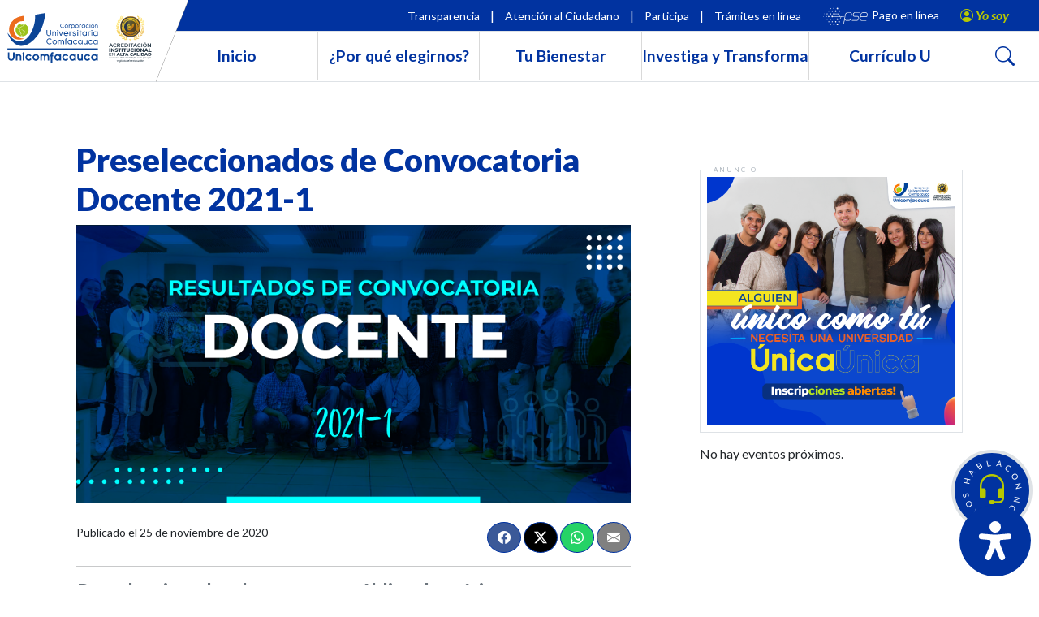

--- FILE ---
content_type: text/html; charset=UTF-8
request_url: https://www.unicomfacauca.edu.co/preseleccionados-de-convocatoria-docente-2021-1/
body_size: 29737
content:
<!DOCTYPE html>
<html class="desktop" lang="es" prefix="og: https://ogp.me/ns#">
<!--
Hecho por GORILABS Agencia Digital
www.gorilabs.com                                                                                 
-->
<head>
	<meta charset="UTF-8">
	<meta name="viewport" content="width=device-width, initial-scale=1, shrink-to-fit=no">
	<link href="https://cdn.jsdelivr.net/npm/bootstrap@5.3.3/dist/css/bootstrap.min.css" rel="stylesheet" integrity="sha384-QWTKZyjpPEjISv5WaRU9OFeRpok6YctnYmDr5pNlyT2bRjXh0JMhjY6hW+ALEwIH" crossorigin="anonymous">
	<link rel="stylesheet" href="https://cdn.jsdelivr.net/npm/bootstrap-icons@1.11.3/font/bootstrap-icons.min.css">
	<link rel="stylesheet" href="https://cdn.jsdelivr.net/npm/swiper/swiper-bundle.min.css"/>
	
	
	<link href="https://www.unicomfacauca.edu.co/wp-content/cache/perfmatters/www.unicomfacauca.edu.co/fonts/9cebcc2fcae7.google-fonts.min.css" rel="stylesheet">
	<link rel="stylesheet" href="https://www.unicomfacauca.edu.co/wp-content/themes/understrap-child-main/style.css">
	<!-- <link rel="stylesheet" href="/main.css"> -->
	<link rel="profile" href="http://gmpg.org/xfn/11">
	<script src="https://cdn.jsdelivr.net/npm/bootstrap@5.3.3/dist/js/bootstrap.bundle.min.js" integrity="sha384-YvpcrYf0tY3lHB60NNkmXc5s9fDVZLESaAA55NDzOxhy9GkcIdslK1eN7N6jIeHz" crossorigin="anonymous"></script>
	<script src="https://cdn.jsdelivr.net/npm/swiper/swiper-bundle.min.js"></script>
		
	
<!-- Optimización en motores de búsqueda por Rank Math PRO -  https://rankmath.com/ -->
<title>Preseleccionados de Convocatoria Docente 2021-1 | UNICOMFACAUCA</title>
<meta name="description" content="Desde la Vicerrectoría Académica de la Corporación Universitaria Comfacauca se informa:"/>
<meta name="robots" content="follow, index, max-snippet:-1, max-video-preview:-1, max-image-preview:large"/>
<link rel="canonical" href="https://www.unicomfacauca.edu.co/preseleccionados-de-convocatoria-docente-2021-1/" />
<meta property="og:locale" content="es_ES" />
<meta property="og:type" content="article" />
<meta property="og:title" content="Preseleccionados de Convocatoria Docente 2021-1 | UNICOMFACAUCA" />
<meta property="og:description" content="Desde la Vicerrectoría Académica de la Corporación Universitaria Comfacauca se informa:" />
<meta property="og:url" content="https://www.unicomfacauca.edu.co/preseleccionados-de-convocatoria-docente-2021-1/" />
<meta property="og:site_name" content="UNICOMFACAUCA" />
<meta property="article:publisher" content="https://www.facebook.com/unicomfacauca/" />
<meta property="article:tag" content="convocatoria" />
<meta property="article:tag" content="docente" />
<meta property="article:section" content="Noticias" />
<meta property="og:updated_time" content="2020-12-17T18:07:54-05:00" />
<meta property="og:image" content="https://www.unicomfacauca.edu.co/wp-content/uploads/RESULTADOS-NE-Convocatoria-Docente-2020.png" />
<meta property="og:image:secure_url" content="https://www.unicomfacauca.edu.co/wp-content/uploads/RESULTADOS-NE-Convocatoria-Docente-2020.png" />
<meta property="og:image:width" content="900" />
<meta property="og:image:height" content="450" />
<meta property="og:image:alt" content="Preseleccionados de Convocatoria Docente 2021-1" />
<meta property="og:image:type" content="image/png" />
<meta property="article:published_time" content="2020-11-25T12:18:27-05:00" />
<meta property="article:modified_time" content="2020-12-17T18:07:54-05:00" />
<meta name="twitter:card" content="summary_large_image" />
<meta name="twitter:title" content="Preseleccionados de Convocatoria Docente 2021-1 | UNICOMFACAUCA" />
<meta name="twitter:description" content="Desde la Vicerrectoría Académica de la Corporación Universitaria Comfacauca se informa:" />
<meta name="twitter:image" content="https://www.unicomfacauca.edu.co/wp-content/uploads/RESULTADOS-NE-Convocatoria-Docente-2020.png" />
<script type="application/ld+json" class="rank-math-schema-pro">{"@context":"https://schema.org","@graph":[{"@type":"Organization","@id":"https://www.unicomfacauca.edu.co/#organization","name":"UNICOMFACAUCA","sameAs":["https://www.facebook.com/unicomfacauca/"],"logo":{"@type":"ImageObject","@id":"https://www.unicomfacauca.edu.co/#logo","url":"https://beta.unicomfacauca.edu.co/wp-content/uploads/2020/11/isotipo.png","contentUrl":"https://beta.unicomfacauca.edu.co/wp-content/uploads/2020/11/isotipo.png","caption":"UNICOMFACAUCA","inLanguage":"es","width":"145","height":"126"}},{"@type":"WebSite","@id":"https://www.unicomfacauca.edu.co/#website","url":"https://www.unicomfacauca.edu.co","name":"UNICOMFACAUCA","publisher":{"@id":"https://www.unicomfacauca.edu.co/#organization"},"inLanguage":"es"},{"@type":"ImageObject","@id":"https://www.unicomfacauca.edu.co/wp-content/uploads/RESULTADOS-NE-Convocatoria-Docente-2020.png","url":"https://www.unicomfacauca.edu.co/wp-content/uploads/RESULTADOS-NE-Convocatoria-Docente-2020.png","width":"900","height":"450","inLanguage":"es"},{"@type":"BreadcrumbList","@id":"https://www.unicomfacauca.edu.co/preseleccionados-de-convocatoria-docente-2021-1/#breadcrumb","itemListElement":[{"@type":"ListItem","position":"1","item":{"@id":"https://www.unicomfacauca.edu.co","name":"Home"}},{"@type":"ListItem","position":"2","item":{"@id":"https://www.unicomfacauca.edu.co/preseleccionados-de-convocatoria-docente-2021-1/","name":"Preseleccionados de Convocatoria Docente 2021-1"}}]},{"@type":"WebPage","@id":"https://www.unicomfacauca.edu.co/preseleccionados-de-convocatoria-docente-2021-1/#webpage","url":"https://www.unicomfacauca.edu.co/preseleccionados-de-convocatoria-docente-2021-1/","name":"Preseleccionados de Convocatoria Docente 2021-1 | UNICOMFACAUCA","datePublished":"2020-11-25T12:18:27-05:00","dateModified":"2020-12-17T18:07:54-05:00","isPartOf":{"@id":"https://www.unicomfacauca.edu.co/#website"},"primaryImageOfPage":{"@id":"https://www.unicomfacauca.edu.co/wp-content/uploads/RESULTADOS-NE-Convocatoria-Docente-2020.png"},"inLanguage":"es","breadcrumb":{"@id":"https://www.unicomfacauca.edu.co/preseleccionados-de-convocatoria-docente-2021-1/#breadcrumb"}},{"@type":"Person","@id":"https://www.unicomfacauca.edu.co/author/prensaunicomfacauca-edu-co/","name":"Prensa","url":"https://www.unicomfacauca.edu.co/author/prensaunicomfacauca-edu-co/","image":{"@type":"ImageObject","@id":"https://secure.gravatar.com/avatar/4eed5f0231b2c8a1704badc1d0481ba5?s=96&amp;d=blank&amp;r=g","url":"https://secure.gravatar.com/avatar/4eed5f0231b2c8a1704badc1d0481ba5?s=96&amp;d=blank&amp;r=g","caption":"Prensa","inLanguage":"es"},"worksFor":{"@id":"https://www.unicomfacauca.edu.co/#organization"}},{"@type":"BlogPosting","headline":"Preseleccionados de Convocatoria Docente 2021-1 | UNICOMFACAUCA","datePublished":"2020-11-25T12:18:27-05:00","dateModified":"2020-12-17T18:07:54-05:00","author":{"@id":"https://www.unicomfacauca.edu.co/author/prensaunicomfacauca-edu-co/","name":"Prensa"},"publisher":{"@id":"https://www.unicomfacauca.edu.co/#organization"},"description":"Desde la Vicerrector\u00eda Acad\u00e9mica de la Corporaci\u00f3n Universitaria Comfacauca se informa:","name":"Preseleccionados de Convocatoria Docente 2021-1 | UNICOMFACAUCA","@id":"https://www.unicomfacauca.edu.co/preseleccionados-de-convocatoria-docente-2021-1/#richSnippet","isPartOf":{"@id":"https://www.unicomfacauca.edu.co/preseleccionados-de-convocatoria-docente-2021-1/#webpage"},"image":{"@id":"https://www.unicomfacauca.edu.co/wp-content/uploads/RESULTADOS-NE-Convocatoria-Docente-2020.png"},"inLanguage":"es","mainEntityOfPage":{"@id":"https://www.unicomfacauca.edu.co/preseleccionados-de-convocatoria-docente-2021-1/#webpage"}}]}</script>
<!-- /Plugin Rank Math WordPress SEO -->

<script type='application/javascript'  id='pys-version-script'>console.log('PixelYourSite Free version 11.1.5.2');</script>
<link rel='stylesheet' id='wp-block-library-css' href='https://www.unicomfacauca.edu.co/wp-includes/css/dist/block-library/style.min.css?ver=6.7.4' media='all' />
<style id='pdfemb-pdf-embedder-viewer-style-inline-css'>
.wp-block-pdfemb-pdf-embedder-viewer{max-width:none}

</style>
<style id='rank-math-toc-block-style-inline-css'>
.wp-block-rank-math-toc-block nav ol{counter-reset:item}.wp-block-rank-math-toc-block nav ol li{display:block}.wp-block-rank-math-toc-block nav ol li:before{content:counters(item, ".") ". ";counter-increment:item}

</style>
<style id='rank-math-rich-snippet-style-inline-css'>
/*!
* Plugin:  Rank Math
* URL: https://rankmath.com/wordpress/plugin/seo-suite/
* Name:  rank-math-review-snippet.css
*/@-webkit-keyframes spin{0%{-webkit-transform:rotate(0deg)}100%{-webkit-transform:rotate(-360deg)}}@keyframes spin{0%{-webkit-transform:rotate(0deg)}100%{-webkit-transform:rotate(-360deg)}}@keyframes bounce{from{-webkit-transform:translateY(0px);transform:translateY(0px)}to{-webkit-transform:translateY(-5px);transform:translateY(-5px)}}@-webkit-keyframes bounce{from{-webkit-transform:translateY(0px);transform:translateY(0px)}to{-webkit-transform:translateY(-5px);transform:translateY(-5px)}}@-webkit-keyframes loading{0%{background-size:20% 50% ,20% 50% ,20% 50%}20%{background-size:20% 20% ,20% 50% ,20% 50%}40%{background-size:20% 100%,20% 20% ,20% 50%}60%{background-size:20% 50% ,20% 100%,20% 20%}80%{background-size:20% 50% ,20% 50% ,20% 100%}100%{background-size:20% 50% ,20% 50% ,20% 50%}}@keyframes loading{0%{background-size:20% 50% ,20% 50% ,20% 50%}20%{background-size:20% 20% ,20% 50% ,20% 50%}40%{background-size:20% 100%,20% 20% ,20% 50%}60%{background-size:20% 50% ,20% 100%,20% 20%}80%{background-size:20% 50% ,20% 50% ,20% 100%}100%{background-size:20% 50% ,20% 50% ,20% 50%}}:root{--rankmath-wp-adminbar-height: 0}#rank-math-rich-snippet-wrapper{overflow:hidden}#rank-math-rich-snippet-wrapper h5.rank-math-title{display:block;font-size:18px;line-height:1.4}#rank-math-rich-snippet-wrapper .rank-math-review-image{float:right;max-width:40%;margin-left:15px}#rank-math-rich-snippet-wrapper .rank-math-review-data{margin-bottom:15px}#rank-math-rich-snippet-wrapper .rank-math-total-wrapper{width:100%;padding:0 0 20px 0;float:left;clear:both;position:relative;-webkit-box-sizing:border-box;box-sizing:border-box}#rank-math-rich-snippet-wrapper .rank-math-total-wrapper .rank-math-total{border:0;display:block;margin:0;width:auto;float:left;text-align:left;padding:0;font-size:24px;line-height:1;font-weight:700;-webkit-box-sizing:border-box;box-sizing:border-box;overflow:hidden}#rank-math-rich-snippet-wrapper .rank-math-total-wrapper .rank-math-review-star{float:left;margin-left:15px;margin-top:5px;position:relative;z-index:99;line-height:1}#rank-math-rich-snippet-wrapper .rank-math-total-wrapper .rank-math-review-star .rank-math-review-result-wrapper{display:inline-block;white-space:nowrap;position:relative;color:#e7e7e7}#rank-math-rich-snippet-wrapper .rank-math-total-wrapper .rank-math-review-star .rank-math-review-result-wrapper .rank-math-review-result{position:absolute;top:0;left:0;overflow:hidden;white-space:nowrap;color:#ffbe01}#rank-math-rich-snippet-wrapper .rank-math-total-wrapper .rank-math-review-star .rank-math-review-result-wrapper i{font-size:18px;-webkit-text-stroke-width:1px;font-style:normal;padding:0 2px;line-height:inherit}#rank-math-rich-snippet-wrapper .rank-math-total-wrapper .rank-math-review-star .rank-math-review-result-wrapper i:before{content:"\2605"}body.rtl #rank-math-rich-snippet-wrapper .rank-math-review-image{float:left;margin-left:0;margin-right:15px}body.rtl #rank-math-rich-snippet-wrapper .rank-math-total-wrapper .rank-math-total{float:right}body.rtl #rank-math-rich-snippet-wrapper .rank-math-total-wrapper .rank-math-review-star{float:right;margin-left:0;margin-right:15px}body.rtl #rank-math-rich-snippet-wrapper .rank-math-total-wrapper .rank-math-review-star .rank-math-review-result{left:auto;right:0}@media screen and (max-width: 480px){#rank-math-rich-snippet-wrapper .rank-math-review-image{display:block;max-width:100%;width:100%;text-align:center;margin-right:0}#rank-math-rich-snippet-wrapper .rank-math-review-data{clear:both}}.clear{clear:both}

</style>
<style id='classic-theme-styles-inline-css'>
/*! This file is auto-generated */
.wp-block-button__link{color:#fff;background-color:#32373c;border-radius:9999px;box-shadow:none;text-decoration:none;padding:calc(.667em + 2px) calc(1.333em + 2px);font-size:1.125em}.wp-block-file__button{background:#32373c;color:#fff;text-decoration:none}
</style>
<style id='global-styles-inline-css'>
:root{--wp--preset--aspect-ratio--square: 1;--wp--preset--aspect-ratio--4-3: 4/3;--wp--preset--aspect-ratio--3-4: 3/4;--wp--preset--aspect-ratio--3-2: 3/2;--wp--preset--aspect-ratio--2-3: 2/3;--wp--preset--aspect-ratio--16-9: 16/9;--wp--preset--aspect-ratio--9-16: 9/16;--wp--preset--color--black: #000000;--wp--preset--color--cyan-bluish-gray: #abb8c3;--wp--preset--color--white: #fff;--wp--preset--color--pale-pink: #f78da7;--wp--preset--color--vivid-red: #cf2e2e;--wp--preset--color--luminous-vivid-orange: #ff6900;--wp--preset--color--luminous-vivid-amber: #fcb900;--wp--preset--color--light-green-cyan: #7bdcb5;--wp--preset--color--vivid-green-cyan: #00d084;--wp--preset--color--pale-cyan-blue: #8ed1fc;--wp--preset--color--vivid-cyan-blue: #0693e3;--wp--preset--color--vivid-purple: #9b51e0;--wp--preset--color--blue: #007bff;--wp--preset--color--indigo: #6610f2;--wp--preset--color--purple: #5533ff;--wp--preset--color--pink: #e83e8c;--wp--preset--color--red: #dc3545;--wp--preset--color--orange: #fd7e14;--wp--preset--color--yellow: #ffc107;--wp--preset--color--green: #28a745;--wp--preset--color--teal: #20c997;--wp--preset--color--cyan: #17a2b8;--wp--preset--color--gray: #6c757d;--wp--preset--color--gray-dark: #343a40;--wp--preset--gradient--vivid-cyan-blue-to-vivid-purple: linear-gradient(135deg,rgba(6,147,227,1) 0%,rgb(155,81,224) 100%);--wp--preset--gradient--light-green-cyan-to-vivid-green-cyan: linear-gradient(135deg,rgb(122,220,180) 0%,rgb(0,208,130) 100%);--wp--preset--gradient--luminous-vivid-amber-to-luminous-vivid-orange: linear-gradient(135deg,rgba(252,185,0,1) 0%,rgba(255,105,0,1) 100%);--wp--preset--gradient--luminous-vivid-orange-to-vivid-red: linear-gradient(135deg,rgba(255,105,0,1) 0%,rgb(207,46,46) 100%);--wp--preset--gradient--very-light-gray-to-cyan-bluish-gray: linear-gradient(135deg,rgb(238,238,238) 0%,rgb(169,184,195) 100%);--wp--preset--gradient--cool-to-warm-spectrum: linear-gradient(135deg,rgb(74,234,220) 0%,rgb(151,120,209) 20%,rgb(207,42,186) 40%,rgb(238,44,130) 60%,rgb(251,105,98) 80%,rgb(254,248,76) 100%);--wp--preset--gradient--blush-light-purple: linear-gradient(135deg,rgb(255,206,236) 0%,rgb(152,150,240) 100%);--wp--preset--gradient--blush-bordeaux: linear-gradient(135deg,rgb(254,205,165) 0%,rgb(254,45,45) 50%,rgb(107,0,62) 100%);--wp--preset--gradient--luminous-dusk: linear-gradient(135deg,rgb(255,203,112) 0%,rgb(199,81,192) 50%,rgb(65,88,208) 100%);--wp--preset--gradient--pale-ocean: linear-gradient(135deg,rgb(255,245,203) 0%,rgb(182,227,212) 50%,rgb(51,167,181) 100%);--wp--preset--gradient--electric-grass: linear-gradient(135deg,rgb(202,248,128) 0%,rgb(113,206,126) 100%);--wp--preset--gradient--midnight: linear-gradient(135deg,rgb(2,3,129) 0%,rgb(40,116,252) 100%);--wp--preset--font-size--small: 13px;--wp--preset--font-size--medium: 20px;--wp--preset--font-size--large: 36px;--wp--preset--font-size--x-large: 42px;--wp--preset--spacing--20: 0.44rem;--wp--preset--spacing--30: 0.67rem;--wp--preset--spacing--40: 1rem;--wp--preset--spacing--50: 1.5rem;--wp--preset--spacing--60: 2.25rem;--wp--preset--spacing--70: 3.38rem;--wp--preset--spacing--80: 5.06rem;--wp--preset--shadow--natural: 6px 6px 9px rgba(0, 0, 0, 0.2);--wp--preset--shadow--deep: 12px 12px 50px rgba(0, 0, 0, 0.4);--wp--preset--shadow--sharp: 6px 6px 0px rgba(0, 0, 0, 0.2);--wp--preset--shadow--outlined: 6px 6px 0px -3px rgba(255, 255, 255, 1), 6px 6px rgba(0, 0, 0, 1);--wp--preset--shadow--crisp: 6px 6px 0px rgba(0, 0, 0, 1);}:where(.is-layout-flex){gap: 0.5em;}:where(.is-layout-grid){gap: 0.5em;}body .is-layout-flex{display: flex;}.is-layout-flex{flex-wrap: wrap;align-items: center;}.is-layout-flex > :is(*, div){margin: 0;}body .is-layout-grid{display: grid;}.is-layout-grid > :is(*, div){margin: 0;}:where(.wp-block-columns.is-layout-flex){gap: 2em;}:where(.wp-block-columns.is-layout-grid){gap: 2em;}:where(.wp-block-post-template.is-layout-flex){gap: 1.25em;}:where(.wp-block-post-template.is-layout-grid){gap: 1.25em;}.has-black-color{color: var(--wp--preset--color--black) !important;}.has-cyan-bluish-gray-color{color: var(--wp--preset--color--cyan-bluish-gray) !important;}.has-white-color{color: var(--wp--preset--color--white) !important;}.has-pale-pink-color{color: var(--wp--preset--color--pale-pink) !important;}.has-vivid-red-color{color: var(--wp--preset--color--vivid-red) !important;}.has-luminous-vivid-orange-color{color: var(--wp--preset--color--luminous-vivid-orange) !important;}.has-luminous-vivid-amber-color{color: var(--wp--preset--color--luminous-vivid-amber) !important;}.has-light-green-cyan-color{color: var(--wp--preset--color--light-green-cyan) !important;}.has-vivid-green-cyan-color{color: var(--wp--preset--color--vivid-green-cyan) !important;}.has-pale-cyan-blue-color{color: var(--wp--preset--color--pale-cyan-blue) !important;}.has-vivid-cyan-blue-color{color: var(--wp--preset--color--vivid-cyan-blue) !important;}.has-vivid-purple-color{color: var(--wp--preset--color--vivid-purple) !important;}.has-black-background-color{background-color: var(--wp--preset--color--black) !important;}.has-cyan-bluish-gray-background-color{background-color: var(--wp--preset--color--cyan-bluish-gray) !important;}.has-white-background-color{background-color: var(--wp--preset--color--white) !important;}.has-pale-pink-background-color{background-color: var(--wp--preset--color--pale-pink) !important;}.has-vivid-red-background-color{background-color: var(--wp--preset--color--vivid-red) !important;}.has-luminous-vivid-orange-background-color{background-color: var(--wp--preset--color--luminous-vivid-orange) !important;}.has-luminous-vivid-amber-background-color{background-color: var(--wp--preset--color--luminous-vivid-amber) !important;}.has-light-green-cyan-background-color{background-color: var(--wp--preset--color--light-green-cyan) !important;}.has-vivid-green-cyan-background-color{background-color: var(--wp--preset--color--vivid-green-cyan) !important;}.has-pale-cyan-blue-background-color{background-color: var(--wp--preset--color--pale-cyan-blue) !important;}.has-vivid-cyan-blue-background-color{background-color: var(--wp--preset--color--vivid-cyan-blue) !important;}.has-vivid-purple-background-color{background-color: var(--wp--preset--color--vivid-purple) !important;}.has-black-border-color{border-color: var(--wp--preset--color--black) !important;}.has-cyan-bluish-gray-border-color{border-color: var(--wp--preset--color--cyan-bluish-gray) !important;}.has-white-border-color{border-color: var(--wp--preset--color--white) !important;}.has-pale-pink-border-color{border-color: var(--wp--preset--color--pale-pink) !important;}.has-vivid-red-border-color{border-color: var(--wp--preset--color--vivid-red) !important;}.has-luminous-vivid-orange-border-color{border-color: var(--wp--preset--color--luminous-vivid-orange) !important;}.has-luminous-vivid-amber-border-color{border-color: var(--wp--preset--color--luminous-vivid-amber) !important;}.has-light-green-cyan-border-color{border-color: var(--wp--preset--color--light-green-cyan) !important;}.has-vivid-green-cyan-border-color{border-color: var(--wp--preset--color--vivid-green-cyan) !important;}.has-pale-cyan-blue-border-color{border-color: var(--wp--preset--color--pale-cyan-blue) !important;}.has-vivid-cyan-blue-border-color{border-color: var(--wp--preset--color--vivid-cyan-blue) !important;}.has-vivid-purple-border-color{border-color: var(--wp--preset--color--vivid-purple) !important;}.has-vivid-cyan-blue-to-vivid-purple-gradient-background{background: var(--wp--preset--gradient--vivid-cyan-blue-to-vivid-purple) !important;}.has-light-green-cyan-to-vivid-green-cyan-gradient-background{background: var(--wp--preset--gradient--light-green-cyan-to-vivid-green-cyan) !important;}.has-luminous-vivid-amber-to-luminous-vivid-orange-gradient-background{background: var(--wp--preset--gradient--luminous-vivid-amber-to-luminous-vivid-orange) !important;}.has-luminous-vivid-orange-to-vivid-red-gradient-background{background: var(--wp--preset--gradient--luminous-vivid-orange-to-vivid-red) !important;}.has-very-light-gray-to-cyan-bluish-gray-gradient-background{background: var(--wp--preset--gradient--very-light-gray-to-cyan-bluish-gray) !important;}.has-cool-to-warm-spectrum-gradient-background{background: var(--wp--preset--gradient--cool-to-warm-spectrum) !important;}.has-blush-light-purple-gradient-background{background: var(--wp--preset--gradient--blush-light-purple) !important;}.has-blush-bordeaux-gradient-background{background: var(--wp--preset--gradient--blush-bordeaux) !important;}.has-luminous-dusk-gradient-background{background: var(--wp--preset--gradient--luminous-dusk) !important;}.has-pale-ocean-gradient-background{background: var(--wp--preset--gradient--pale-ocean) !important;}.has-electric-grass-gradient-background{background: var(--wp--preset--gradient--electric-grass) !important;}.has-midnight-gradient-background{background: var(--wp--preset--gradient--midnight) !important;}.has-small-font-size{font-size: var(--wp--preset--font-size--small) !important;}.has-medium-font-size{font-size: var(--wp--preset--font-size--medium) !important;}.has-large-font-size{font-size: var(--wp--preset--font-size--large) !important;}.has-x-large-font-size{font-size: var(--wp--preset--font-size--x-large) !important;}
:where(.wp-block-post-template.is-layout-flex){gap: 1.25em;}:where(.wp-block-post-template.is-layout-grid){gap: 1.25em;}
:where(.wp-block-columns.is-layout-flex){gap: 2em;}:where(.wp-block-columns.is-layout-grid){gap: 2em;}
:root :where(.wp-block-pullquote){font-size: 1.5em;line-height: 1.6;}
</style>
<link rel='stylesheet' id='contact-form-7-css' href='https://www.unicomfacauca.edu.co/wp-content/plugins/contact-form-7/includes/css/styles.css?ver=6.0.3' media='all' />
<link rel='stylesheet' id='child-understrap-styles-css' href='https://www.unicomfacauca.edu.co/wp-content/themes/understrap-child-main/css/child-theme.min.css?ver=1.2.0.1715223388' media='all' />
<link rel='stylesheet' id='bsf-Defaults-css' href='https://www.unicomfacauca.edu.co/wp-content/uploads/smile_fonts/Defaults/Defaults.css?ver=3.19.24' media='all' />
<link rel='stylesheet' id='mdp-readabler-css' href='https://www.unicomfacauca.edu.co/wp-content/plugins/readabler/css/readabler.min.css?ver=1.7.12' media='all' />
<style id='mdp-readabler-inline-css'>

		:root{
		
			--readabler-reading-mask: rgba(0, 0, 0, 0.7)
		
		}
		.mdp-readabler-tts {
		
			--readabler-tts-bg: transparent;
			--readabler-tts-color: transparent;
			
		}
        
        #mdp-readabler-popup-box{
        
            --readabler-overlay: rgba(2, 83, 238, 1);
            
            --readabler-bg: rgba(255, 255, 255, 1);
            --readabler-bg-dark: rgba(22, 25, 27, 1);
            --readabler-text: rgba(51, 51, 51, 1);
            --readabler-text-dark: rgba(222, 239, 253, 1);
            --readabler-color: rgba(1, 51, 160, 1);
            --readabler-color-dark: rgba(33, 111, 243, 1);
            --readabler-color-transparent: rgba(1,51,160,0.2);
            --readabler-color-transparent-dark: rgba(33,111,243,0.2);
            --readabler-border-radius: 20px;
            --readabler-animate: 600ms;          
            
        }
        
        .mdp-readabler-trigger-button-box{
        
            --readabler-btn-margin: 10px;
            --readabler-btn-padding: 20px;
            --readabler-btn-radius: 50px;
            --readabler-btn-color: rgba(255, 255, 255, 1);
            --readabler-btn-color-hover: rgba(1, 51, 160, 1);
            --readabler-btn-bg: rgba(1, 51, 160, 1);
            --readabler-btn-bg-hover: rgba(183, 199, 0, 1);
            --readabler-btn-size: 48px;
            --readabler-btn-delay: 0s;
        
        }

		#mdp-readabler-voice-navigation{
			--readabler-bg: rgba(255, 255, 255, 1);
            --readabler-bg-dark: rgba(22, 25, 27, 1);
            --readabler-text: rgba(51, 51, 51, 1);
            --readabler-text-dark: rgba(222, 239, 253, 1);
            --readabler-color: rgba(1, 51, 160, 1);
            --readabler-color-dark: rgba(33, 111, 243, 1);
            --readabler-color-transparent: rgba(1,51,160,0.2);
            --readabler-color-transparent-dark: rgba(33,111,243,0.2);
            --readabler-border-radius: 20px;
            --readabler-animate: 600ms;
		}
		
</style>
<link rel='stylesheet' id='colorbox-css' href='https://www.unicomfacauca.edu.co/wp-content/plugins/lightbox-gallery/colorbox/example3/colorbox.css?ver=6.7.4' media='all' />
<script id="jquery-core-js-extra">
var pysFacebookRest = {"restApiUrl":"https:\/\/www.unicomfacauca.edu.co\/wp-json\/pys-facebook\/v1\/event","debug":""};
</script>
<script src="https://www.unicomfacauca.edu.co/wp-includes/js/jquery/jquery.min.js?ver=3.7.1" id="jquery-core-js"></script>
<script src="https://www.unicomfacauca.edu.co/wp-content/plugins/pixelyoursite/dist/scripts/jquery.bind-first-0.2.3.min.js?ver=0.2.3" id="jquery-bind-first-js"></script>
<script src="https://www.unicomfacauca.edu.co/wp-content/plugins/pixelyoursite/dist/scripts/js.cookie-2.1.3.min.js?ver=2.1.3" id="js-cookie-pys-js"></script>
<script src="https://www.unicomfacauca.edu.co/wp-content/plugins/pixelyoursite/dist/scripts/tld.min.js?ver=2.3.1" id="js-tld-js"></script>
<script id="pys-js-extra">
var pysOptions = {"staticEvents":[],"dynamicEvents":[],"triggerEvents":[],"triggerEventTypes":[],"debug":"","siteUrl":"https:\/\/www.unicomfacauca.edu.co","ajaxUrl":"https:\/\/www.unicomfacauca.edu.co\/wp-admin\/admin-ajax.php","ajax_event":"66e0e2bd06","enable_remove_download_url_param":"1","cookie_duration":"7","last_visit_duration":"60","enable_success_send_form":"","ajaxForServerEvent":"1","ajaxForServerStaticEvent":"1","useSendBeacon":"1","send_external_id":"1","external_id_expire":"180","track_cookie_for_subdomains":"1","google_consent_mode":"1","gdpr":{"ajax_enabled":false,"all_disabled_by_api":false,"facebook_disabled_by_api":false,"analytics_disabled_by_api":false,"google_ads_disabled_by_api":false,"pinterest_disabled_by_api":false,"bing_disabled_by_api":false,"reddit_disabled_by_api":false,"externalID_disabled_by_api":false,"facebook_prior_consent_enabled":true,"analytics_prior_consent_enabled":true,"google_ads_prior_consent_enabled":null,"pinterest_prior_consent_enabled":true,"bing_prior_consent_enabled":true,"cookiebot_integration_enabled":false,"cookiebot_facebook_consent_category":"marketing","cookiebot_analytics_consent_category":"statistics","cookiebot_tiktok_consent_category":"marketing","cookiebot_google_ads_consent_category":"marketing","cookiebot_pinterest_consent_category":"marketing","cookiebot_bing_consent_category":"marketing","consent_magic_integration_enabled":false,"real_cookie_banner_integration_enabled":false,"cookie_notice_integration_enabled":false,"cookie_law_info_integration_enabled":false,"analytics_storage":{"enabled":true,"value":"granted","filter":false},"ad_storage":{"enabled":true,"value":"granted","filter":false},"ad_user_data":{"enabled":true,"value":"granted","filter":false},"ad_personalization":{"enabled":true,"value":"granted","filter":false}},"cookie":{"disabled_all_cookie":false,"disabled_start_session_cookie":false,"disabled_advanced_form_data_cookie":false,"disabled_landing_page_cookie":false,"disabled_first_visit_cookie":false,"disabled_trafficsource_cookie":false,"disabled_utmTerms_cookie":false,"disabled_utmId_cookie":false},"tracking_analytics":{"TrafficSource":"direct","TrafficLanding":"undefined","TrafficUtms":[],"TrafficUtmsId":[]},"GATags":{"ga_datalayer_type":"default","ga_datalayer_name":"dataLayerPYS"},"woo":{"enabled":false},"edd":{"enabled":false},"cache_bypass":"1768665747"};
</script>
<script src="https://www.unicomfacauca.edu.co/wp-content/plugins/pixelyoursite/dist/scripts/public.js?ver=11.1.5.2" id="pys-js"></script>
<link rel="https://api.w.org/" href="https://www.unicomfacauca.edu.co/wp-json/" /><link rel="alternate" title="JSON" type="application/json" href="https://www.unicomfacauca.edu.co/wp-json/wp/v2/posts/8485" />    <!-- Google tag (gtag.js) -->
    <script async src="https://www.googletagmanager.com/gtag/js?id=G-9V2TEB5CRT"></script>
    <script>
        window.dataLayer = window.dataLayer || [];
        function gtag(){dataLayer.push(arguments);}

        if (typeof gtag === 'undefined') {
            var s = document.createElement('script');
            s.onload = function() {
                gtag('js', new Date());
                gtag('config', 'G-9V2TEB5CRT', {
                    'cookie_domain': window.location.hostname,
                    'cookie_flags': 'SameSite=None;Secure'
                });
            };
            s.src = 'https://www.googletagmanager.com/gtag/js?id=G-9V2TEB5CRT';
            document.head.appendChild(s);
        }
    </script>
    <meta name="mobile-web-app-capable" content="yes">
<meta name="apple-mobile-web-app-capable" content="yes">
<meta name="apple-mobile-web-app-title" content="UNICOMFACAUCA - Educación Superior">
<meta name="generator" content="Powered by WPBakery Page Builder - drag and drop page builder for WordPress."/>
<script type='application/javascript' id='pys-config-warning-script'>console.warn('PixelYourSite: no pixel configured.');</script>
<link rel="icon" href="https://www.unicomfacauca.edu.co/wp-content/uploads/2020/11/isotipo.png" sizes="32x32" />
<link rel="icon" href="https://www.unicomfacauca.edu.co/wp-content/uploads/2020/11/isotipo.png" sizes="192x192" />
<link rel="apple-touch-icon" href="https://www.unicomfacauca.edu.co/wp-content/uploads/2020/11/isotipo.png" />
<meta name="msapplication-TileImage" content="https://www.unicomfacauca.edu.co/wp-content/uploads/2020/11/isotipo.png" />
<noscript><style> .wpb_animate_when_almost_visible { opacity: 1; }</style></noscript><link rel="stylesheet" id="asp-basic" href="https://www.unicomfacauca.edu.co/wp-content/cache/asp/style.basic-ho-is-po-no-da-se-co-au-ga-se-is.css?mq=PUGkTb" media="all" /><style id='asp-instance-1'>div[id*='ajaxsearchpro1_'] div.asp_loader,div[id*='ajaxsearchpro1_'] div.asp_loader *{box-sizing:border-box !important;margin:0;padding:0;box-shadow:none}div[id*='ajaxsearchpro1_'] div.asp_loader{box-sizing:border-box;display:flex;flex:0 1 auto;flex-direction:column;flex-grow:0;flex-shrink:0;flex-basis:28px;max-width:100%;max-height:100%;align-items:center;justify-content:center}div[id*='ajaxsearchpro1_'] div.asp_loader-inner{width:100%;margin:0 auto;text-align:center;height:100%}@-webkit-keyframes rotate-simple{0%{-webkit-transform:rotate(0deg);transform:rotate(0deg)}50%{-webkit-transform:rotate(180deg);transform:rotate(180deg)}100%{-webkit-transform:rotate(360deg);transform:rotate(360deg)}}@keyframes rotate-simple{0%{-webkit-transform:rotate(0deg);transform:rotate(0deg)}50%{-webkit-transform:rotate(180deg);transform:rotate(180deg)}100%{-webkit-transform:rotate(360deg);transform:rotate(360deg)}}div[id*='ajaxsearchpro1_'] div.asp_simple-circle{margin:0;height:100%;width:100%;animation:rotate-simple 0.8s infinite linear;-webkit-animation:rotate-simple 0.8s infinite linear;border:4px solid rgb(0,0,0);border-right-color:transparent;border-radius:50%;box-sizing:border-box}div[id*='ajaxsearchprores1_'] .asp_res_loader div.asp_loader,div[id*='ajaxsearchprores1_'] .asp_res_loader div.asp_loader *{box-sizing:border-box !important;margin:0;padding:0;box-shadow:none}div[id*='ajaxsearchprores1_'] .asp_res_loader div.asp_loader{box-sizing:border-box;display:flex;flex:0 1 auto;flex-direction:column;flex-grow:0;flex-shrink:0;flex-basis:28px;max-width:100%;max-height:100%;align-items:center;justify-content:center}div[id*='ajaxsearchprores1_'] .asp_res_loader div.asp_loader-inner{width:100%;margin:0 auto;text-align:center;height:100%}@-webkit-keyframes rotate-simple{0%{-webkit-transform:rotate(0deg);transform:rotate(0deg)}50%{-webkit-transform:rotate(180deg);transform:rotate(180deg)}100%{-webkit-transform:rotate(360deg);transform:rotate(360deg)}}@keyframes rotate-simple{0%{-webkit-transform:rotate(0deg);transform:rotate(0deg)}50%{-webkit-transform:rotate(180deg);transform:rotate(180deg)}100%{-webkit-transform:rotate(360deg);transform:rotate(360deg)}}div[id*='ajaxsearchprores1_'] .asp_res_loader div.asp_simple-circle{margin:0;height:100%;width:100%;animation:rotate-simple 0.8s infinite linear;-webkit-animation:rotate-simple 0.8s infinite linear;border:4px solid rgb(0,0,0);border-right-color:transparent;border-radius:50%;box-sizing:border-box}#ajaxsearchpro1_1 div.asp_loader,#ajaxsearchpro1_2 div.asp_loader,#ajaxsearchpro1_1 div.asp_loader *,#ajaxsearchpro1_2 div.asp_loader *{box-sizing:border-box !important;margin:0;padding:0;box-shadow:none}#ajaxsearchpro1_1 div.asp_loader,#ajaxsearchpro1_2 div.asp_loader{box-sizing:border-box;display:flex;flex:0 1 auto;flex-direction:column;flex-grow:0;flex-shrink:0;flex-basis:28px;max-width:100%;max-height:100%;align-items:center;justify-content:center}#ajaxsearchpro1_1 div.asp_loader-inner,#ajaxsearchpro1_2 div.asp_loader-inner{width:100%;margin:0 auto;text-align:center;height:100%}@-webkit-keyframes rotate-simple{0%{-webkit-transform:rotate(0deg);transform:rotate(0deg)}50%{-webkit-transform:rotate(180deg);transform:rotate(180deg)}100%{-webkit-transform:rotate(360deg);transform:rotate(360deg)}}@keyframes rotate-simple{0%{-webkit-transform:rotate(0deg);transform:rotate(0deg)}50%{-webkit-transform:rotate(180deg);transform:rotate(180deg)}100%{-webkit-transform:rotate(360deg);transform:rotate(360deg)}}#ajaxsearchpro1_1 div.asp_simple-circle,#ajaxsearchpro1_2 div.asp_simple-circle{margin:0;height:100%;width:100%;animation:rotate-simple 0.8s infinite linear;-webkit-animation:rotate-simple 0.8s infinite linear;border:4px solid rgb(0,0,0);border-right-color:transparent;border-radius:50%;box-sizing:border-box}@-webkit-keyframes asp_an_fadeInDown{0%{opacity:0;-webkit-transform:translateY(-20px)}100%{opacity:1;-webkit-transform:translateY(0)}}@keyframes asp_an_fadeInDown{0%{opacity:0;transform:translateY(-20px)}100%{opacity:1;transform:translateY(0)}}.asp_an_fadeInDown{-webkit-animation-name:asp_an_fadeInDown;animation-name:asp_an_fadeInDown}div.asp_r.asp_r_1,div.asp_r.asp_r_1 *,div.asp_m.asp_m_1,div.asp_m.asp_m_1 *,div.asp_s.asp_s_1,div.asp_s.asp_s_1 *{-webkit-box-sizing:content-box;-moz-box-sizing:content-box;-ms-box-sizing:content-box;-o-box-sizing:content-box;box-sizing:content-box;border:0;border-radius:0;text-transform:none;text-shadow:none;box-shadow:none;text-decoration:none;text-align:left;letter-spacing:normal}div.asp_r.asp_r_1,div.asp_m.asp_m_1,div.asp_s.asp_s_1{-webkit-box-sizing:border-box;-moz-box-sizing:border-box;-ms-box-sizing:border-box;-o-box-sizing:border-box;box-sizing:border-box}div.asp_r.asp_r_1,div.asp_r.asp_r_1 *,div.asp_m.asp_m_1,div.asp_m.asp_m_1 *,div.asp_s.asp_s_1,div.asp_s.asp_s_1 *{padding:0;margin:0}.wpdreams_clear{clear:both}.asp_w_container_1{width:100%}#ajaxsearchpro1_1,#ajaxsearchpro1_2,div.asp_m.asp_m_1{width:100%;height:auto;max-height:none;border-radius:5px;background:#d1eaff;margin-top:0;margin-bottom:0;background-image:-moz-radial-gradient(center,ellipse cover,rgb(255,255,255),rgb(255,255,255));background-image:-webkit-gradient(radial,center center,0px,center center,100%,rgb(255,255,255),rgb(255,255,255));background-image:-webkit-radial-gradient(center,ellipse cover,rgb(255,255,255),rgb(255,255,255));background-image:-o-radial-gradient(center,ellipse cover,rgb(255,255,255),rgb(255,255,255));background-image:-ms-radial-gradient(center,ellipse cover,rgb(255,255,255),rgb(255,255,255));background-image:radial-gradient(ellipse at center,rgb(255,255,255),rgb(255,255,255));overflow:hidden;border:1px solid rgb(228,228,228);border-radius:0;box-shadow:none}#ajaxsearchpro1_1 .probox,#ajaxsearchpro1_2 .probox,div.asp_m.asp_m_1 .probox{margin:6px;height:28px;background:transparent;border:0 none rgb(255,255,255);border-radius:0;box-shadow:none}p[id*=asp-try-1]{color:rgb(85,85,85) !important;display:block}div.asp_main_container+[id*=asp-try-1]{width:100%}p[id*=asp-try-1] a{color:rgb(255,181,86) !important}p[id*=asp-try-1] a:after{color:rgb(85,85,85) !important;display:inline;content:','}p[id*=asp-try-1] a:last-child:after{display:none}#ajaxsearchpro1_1 .probox .proinput,#ajaxsearchpro1_2 .probox .proinput,div.asp_m.asp_m_1 .probox .proinput{font-weight:normal;font-family:inherit;color:rgb(0,0,0);font-size:12px;line-height:15px;text-shadow:none;line-height:normal;flex-grow:1;order:5;margin:0 0 0 10px;padding:0 5px}#ajaxsearchpro1_1 .probox .proinput input.orig,#ajaxsearchpro1_2 .probox .proinput input.orig,div.asp_m.asp_m_1 .probox .proinput input.orig{font-weight:normal;font-family:inherit;color:rgb(0,0,0);font-size:12px;line-height:15px;text-shadow:none;line-height:normal;border:0;box-shadow:none;height:28px;position:relative;z-index:2;padding:0 !important;padding-top:2px !important;margin:-1px 0 0 -4px !important;width:100%;background:transparent !important}#ajaxsearchpro1_1 .probox .proinput input.autocomplete,#ajaxsearchpro1_2 .probox .proinput input.autocomplete,div.asp_m.asp_m_1 .probox .proinput input.autocomplete{font-weight:normal;font-family:inherit;color:rgb(0,0,0);font-size:12px;line-height:15px;text-shadow:none;line-height:normal;opacity:0.25;height:28px;display:block;position:relative;z-index:1;padding:0 !important;margin:-1px 0 0 -4px !important;margin-top:-28px !important;width:100%;background:transparent !important}.rtl #ajaxsearchpro1_1 .probox .proinput input.orig,.rtl #ajaxsearchpro1_2 .probox .proinput input.orig,.rtl #ajaxsearchpro1_1 .probox .proinput input.autocomplete,.rtl #ajaxsearchpro1_2 .probox .proinput input.autocomplete,.rtl div.asp_m.asp_m_1 .probox .proinput input.orig,.rtl div.asp_m.asp_m_1 .probox .proinput input.autocomplete{font-weight:normal;font-family:inherit;color:rgb(0,0,0);font-size:12px;line-height:15px;text-shadow:none;line-height:normal;direction:rtl;text-align:right}.rtl #ajaxsearchpro1_1 .probox .proinput,.rtl #ajaxsearchpro1_2 .probox .proinput,.rtl div.asp_m.asp_m_1 .probox .proinput{margin-right:2px}.rtl #ajaxsearchpro1_1 .probox .proloading,.rtl #ajaxsearchpro1_1 .probox .proclose,.rtl #ajaxsearchpro1_2 .probox .proloading,.rtl #ajaxsearchpro1_2 .probox .proclose,.rtl div.asp_m.asp_m_1 .probox .proloading,.rtl div.asp_m.asp_m_1 .probox .proclose{order:3}div.asp_m.asp_m_1 .probox .proinput input.orig::-webkit-input-placeholder{font-weight:normal;font-family:inherit;color:rgb(0,0,0);font-size:12px;text-shadow:none;opacity:0.85}div.asp_m.asp_m_1 .probox .proinput input.orig::-moz-placeholder{font-weight:normal;font-family:inherit;color:rgb(0,0,0);font-size:12px;text-shadow:none;opacity:0.85}div.asp_m.asp_m_1 .probox .proinput input.orig:-ms-input-placeholder{font-weight:normal;font-family:inherit;color:rgb(0,0,0);font-size:12px;text-shadow:none;opacity:0.85}div.asp_m.asp_m_1 .probox .proinput input.orig:-moz-placeholder{font-weight:normal;font-family:inherit;color:rgb(0,0,0);font-size:12px;text-shadow:none;opacity:0.85;line-height:normal !important}#ajaxsearchpro1_1 .probox .proinput input.autocomplete,#ajaxsearchpro1_2 .probox .proinput input.autocomplete,div.asp_m.asp_m_1 .probox .proinput input.autocomplete{font-weight:normal;font-family:inherit;color:rgb(0,0,0);font-size:12px;line-height:15px;text-shadow:none;line-height:normal;border:0;box-shadow:none}#ajaxsearchpro1_1 .probox .proloading,#ajaxsearchpro1_1 .probox .proclose,#ajaxsearchpro1_1 .probox .promagnifier,#ajaxsearchpro1_1 .probox .prosettings,#ajaxsearchpro1_2 .probox .proloading,#ajaxsearchpro1_2 .probox .proclose,#ajaxsearchpro1_2 .probox .promagnifier,#ajaxsearchpro1_2 .probox .prosettings,div.asp_m.asp_m_1 .probox .proloading,div.asp_m.asp_m_1 .probox .proclose,div.asp_m.asp_m_1 .probox .promagnifier,div.asp_m.asp_m_1 .probox .prosettings{width:28px;height:28px;flex:0 0 28px;flex-grow:0;order:7;text-align:center}#ajaxsearchpro1_1 .probox .proclose svg,#ajaxsearchpro1_2 .probox .proclose svg,div.asp_m.asp_m_1 .probox .proclose svg{fill:rgb(254,254,254);background:rgb(51,51,51);box-shadow:0 0 0 2px rgba(255,255,255,0.9);border-radius:50%;box-sizing:border-box;margin-left:-10px;margin-top:-10px;padding:4px}#ajaxsearchpro1_1 .probox .proloading,#ajaxsearchpro1_2 .probox .proloading,div.asp_m.asp_m_1 .probox .proloading{width:28px;height:28px;min-width:28px;min-height:28px;max-width:28px;max-height:28px}#ajaxsearchpro1_1 .probox .proloading .asp_loader,#ajaxsearchpro1_2 .probox .proloading .asp_loader,div.asp_m.asp_m_1 .probox .proloading .asp_loader{width:24px;height:24px;min-width:24px;min-height:24px;max-width:24px;max-height:24px}#ajaxsearchpro1_1 .probox .promagnifier,#ajaxsearchpro1_2 .probox .promagnifier,div.asp_m.asp_m_1 .probox .promagnifier{width:auto;height:28px;flex:0 0 auto;order:7;-webkit-flex:0 0 auto;-webkit-order:7}div.asp_m.asp_m_1 .probox .promagnifier:focus-visible{outline:black outset}#ajaxsearchpro1_1 .probox .proloading .innericon,#ajaxsearchpro1_2 .probox .proloading .innericon,#ajaxsearchpro1_1 .probox .proclose .innericon,#ajaxsearchpro1_2 .probox .proclose .innericon,#ajaxsearchpro1_1 .probox .promagnifier .innericon,#ajaxsearchpro1_2 .probox .promagnifier .innericon,#ajaxsearchpro1_1 .probox .prosettings .innericon,#ajaxsearchpro1_2 .probox .prosettings .innericon,div.asp_m.asp_m_1 .probox .proloading .innericon,div.asp_m.asp_m_1 .probox .proclose .innericon,div.asp_m.asp_m_1 .probox .promagnifier .innericon,div.asp_m.asp_m_1 .probox .prosettings .innericon{text-align:center}#ajaxsearchpro1_1 .probox .promagnifier .innericon,#ajaxsearchpro1_2 .probox .promagnifier .innericon,div.asp_m.asp_m_1 .probox .promagnifier .innericon{display:block;width:28px;height:28px;float:right}#ajaxsearchpro1_1 .probox .promagnifier .asp_text_button,#ajaxsearchpro1_2 .probox .promagnifier .asp_text_button,div.asp_m.asp_m_1 .probox .promagnifier .asp_text_button{display:block;width:auto;height:28px;float:right;margin:0;padding:0 10px 0 2px;font-weight:normal;font-family:inherit;color:rgb(51,51,51);font-size:15px;line-height:15px;text-shadow:none;line-height:28px}#ajaxsearchpro1_1 .probox .promagnifier .innericon svg,#ajaxsearchpro1_2 .probox .promagnifier .innericon svg,div.asp_m.asp_m_1 .probox .promagnifier .innericon svg{fill:rgba(1,51,160,1)}#ajaxsearchpro1_1 .probox .prosettings .innericon svg,#ajaxsearchpro1_2 .probox .prosettings .innericon svg,div.asp_m.asp_m_1 .probox .prosettings .innericon svg{fill:rgb(69,69,69)}#ajaxsearchpro1_1 .probox .promagnifier,#ajaxsearchpro1_2 .probox .promagnifier,div.asp_m.asp_m_1 .probox .promagnifier{width:auto;height:28px;background:transparent;background-position:center center;background-repeat:no-repeat;order:11;-webkit-order:11;float:right;border:0 solid rgb(255,255,255);border-radius:0;box-shadow:-1px 1px 0 0 rgba(255,255,255,0.64) inset;cursor:pointer;background-size:100% 100%;background-position:center center;background-repeat:no-repeat;cursor:pointer}#ajaxsearchpro1_1 .probox .prosettings,#ajaxsearchpro1_2 .probox .prosettings,div.asp_m.asp_m_1 .probox .prosettings{width:28px;height:28px;background:transparent;background-position:center center;background-repeat:no-repeat;order:10;-webkit-order:10;float:right;border:0 solid rgb(255,255,255);border-radius:0;box-shadow:0 1px 0 0 rgba(255,255,255,0.64) inset;cursor:pointer;background-size:100% 100%;align-self:flex-end}#ajaxsearchprores1_1,#ajaxsearchprores1_2,div.asp_r.asp_r_1{position:absolute;z-index:11000;width:auto;margin:12px 0 0 0}#ajaxsearchprores1_1 .asp_nores,#ajaxsearchprores1_2 .asp_nores,div.asp_r.asp_r_1 .asp_nores{border:0 solid rgb(0,0,0);border-radius:0;box-shadow:0 5px 5px -5px #dfdfdf;padding:6px 12px 6px 12px;margin:0;font-weight:normal;font-family:inherit;color:rgba(74,74,74,1);font-size:1rem;line-height:1.2rem;text-shadow:none;font-weight:normal;background:rgb(255,255,255)}#ajaxsearchprores1_1 .asp_nores .asp_nores_kw_suggestions,#ajaxsearchprores1_2 .asp_nores .asp_nores_kw_suggestions,div.asp_r.asp_r_1 .asp_nores .asp_nores_kw_suggestions{color:rgba(234,67,53,1);font-weight:normal}#ajaxsearchprores1_1 .asp_nores .asp_keyword,#ajaxsearchprores1_2 .asp_nores .asp_keyword,div.asp_r.asp_r_1 .asp_nores .asp_keyword{padding:0 8px 0 0;cursor:pointer;color:rgba(20,84,169,1);font-weight:bold}#ajaxsearchprores1_1 .asp_results_top,#ajaxsearchprores1_2 .asp_results_top,div.asp_r.asp_r_1 .asp_results_top{background:rgb(255,255,255);border:1px none rgb(81,81,81);border-radius:0;padding:6px 12px 6px 12px;margin:0 0 4px 0;text-align:center;font-weight:normal;font-family:"Open Sans";color:rgb(81,81,81);font-size:13px;line-height:16px;text-shadow:none}#ajaxsearchprores1_1 .results .item,#ajaxsearchprores1_2 .results .item,div.asp_r.asp_r_1 .results .item{height:auto;background:rgb(255,255,255)}#ajaxsearchprores1_1 .results .item.hovered,#ajaxsearchprores1_2 .results .item.hovered,div.asp_r.asp_r_1 .results .item.hovered{background-image:-moz-radial-gradient(center,ellipse cover,rgb(244,244,244),rgb(246,246,246));background-image:-webkit-gradient(radial,center center,0px,center center,100%,rgb(244,244,244),rgb(246,246,246));background-image:-webkit-radial-gradient(center,ellipse cover,rgb(244,244,244),rgb(246,246,246));background-image:-o-radial-gradient(center,ellipse cover,rgb(244,244,244),rgb(246,246,246));background-image:-ms-radial-gradient(center,ellipse cover,rgb(244,244,244),rgb(246,246,246));background-image:radial-gradient(ellipse at center,rgb(244,244,244),rgb(246,246,246))}#ajaxsearchprores1_1 .results .item .asp_image,#ajaxsearchprores1_2 .results .item .asp_image,div.asp_r.asp_r_1 .results .item .asp_image{background-size:cover;background-repeat:no-repeat}#ajaxsearchprores1_1 .results .item .asp_image img,#ajaxsearchprores1_2 .results .item .asp_image img,div.asp_r.asp_r_1 .results .item .asp_image img{object-fit:cover}#ajaxsearchprores1_1 .results .item .asp_item_overlay_img,#ajaxsearchprores1_2 .results .item .asp_item_overlay_img,div.asp_r.asp_r_1 .results .item .asp_item_overlay_img{background-size:cover;background-repeat:no-repeat}#ajaxsearchprores1_1 .results .item .asp_content,#ajaxsearchprores1_2 .results .item .asp_content,div.asp_r.asp_r_1 .results .item .asp_content{overflow:hidden;background:transparent;margin:0;padding:0 10px}#ajaxsearchprores1_1 .results .item .asp_content h3,#ajaxsearchprores1_2 .results .item .asp_content h3,div.asp_r.asp_r_1 .results .item .asp_content h3{margin:0;padding:0;display:inline-block;line-height:inherit;font-weight:bold;font-family:inherit;color:rgba(1,51,160,1);font-size:14px;line-height:1.55em;text-shadow:none}#ajaxsearchprores1_1 .results .item .asp_content h3 a,#ajaxsearchprores1_2 .results .item .asp_content h3 a,div.asp_r.asp_r_1 .results .item .asp_content h3 a{margin:0;padding:0;line-height:inherit;display:block;font-weight:bold;font-family:inherit;color:rgba(1,51,160,1);font-size:14px;line-height:1.55em;text-shadow:none}#ajaxsearchprores1_1 .results .item .asp_content h3 a:hover,#ajaxsearchprores1_2 .results .item .asp_content h3 a:hover,div.asp_r.asp_r_1 .results .item .asp_content h3 a:hover{font-weight:bold;font-family:inherit;color:rgba(1,51,160,1);font-size:14px;line-height:1.55em;text-shadow:none}#ajaxsearchprores1_1 .results .item div.etc,#ajaxsearchprores1_2 .results .item div.etc,div.asp_r.asp_r_1 .results .item div.etc{padding:0;font-size:13px;line-height:1.3em;margin-bottom:6px}#ajaxsearchprores1_1 .results .item .etc .asp_author,#ajaxsearchprores1_2 .results .item .etc .asp_author,div.asp_r.asp_r_1 .results .item .etc .asp_author{padding:0;font-weight:bold;font-family:inherit;color:rgb(161,161,161);font-size:11px;line-height:13px;text-shadow:none}#ajaxsearchprores1_1 .results .item .etc .asp_date,#ajaxsearchprores1_2 .results .item .etc .asp_date,div.asp_r.asp_r_1 .results .item .etc .asp_date{margin:0 0 0 10px;padding:0;font-weight:normal;font-family:inherit;color:rgb(173,173,173);font-size:11px;line-height:15px;text-shadow:none}#ajaxsearchprores1_1 .results .item div.asp_content,#ajaxsearchprores1_2 .results .item div.asp_content,div.asp_r.asp_r_1 .results .item div.asp_content{margin:0;padding:0;font-weight:normal;font-family:inherit;color:rgb(74,74,74);font-size:13px;line-height:1.35em;text-shadow:none}#ajaxsearchprores1_1 span.highlighted,#ajaxsearchprores1_2 span.highlighted,div.asp_r.asp_r_1 span.highlighted{font-weight:bold;color:rgba(217,49,43,1);background-color:rgba(238,238,238,1)}#ajaxsearchprores1_1 p.showmore,#ajaxsearchprores1_2 p.showmore,div.asp_r.asp_r_1 p.showmore{text-align:center;font-weight:normal;font-family:inherit;color:rgba(5,94,148,1);font-size:12px;line-height:15px;text-shadow:none}#ajaxsearchprores1_1 p.showmore a,#ajaxsearchprores1_2 p.showmore a,div.asp_r.asp_r_1 p.showmore a{font-weight:normal;font-family:inherit;color:rgba(5,94,148,1);font-size:12px;line-height:15px;text-shadow:none;padding:10px 5px;margin:0 auto;background:rgba(255,255,255,1);display:block;text-align:center}#ajaxsearchprores1_1 .asp_res_loader,#ajaxsearchprores1_2 .asp_res_loader,div.asp_r.asp_r_1 .asp_res_loader{background:rgb(255,255,255);height:200px;padding:10px}#ajaxsearchprores1_1.isotopic .asp_res_loader,#ajaxsearchprores1_2.isotopic .asp_res_loader,div.asp_r.asp_r_1.isotopic .asp_res_loader{background:rgba(255,255,255,0)}#ajaxsearchprores1_1 .asp_res_loader .asp_loader,#ajaxsearchprores1_2 .asp_res_loader .asp_loader,div.asp_r.asp_r_1 .asp_res_loader .asp_loader{height:200px;width:200px;margin:0 auto}div.asp_s.asp_s_1.searchsettings,div.asp_s.asp_s_1.searchsettings,div.asp_s.asp_s_1.searchsettings{direction:ltr;padding:0;background-image:-webkit-linear-gradient(185deg,rgb(255,255,255),rgb(255,255,255));background-image:-moz-linear-gradient(185deg,rgb(255,255,255),rgb(255,255,255));background-image:-o-linear-gradient(185deg,rgb(255,255,255),rgb(255,255,255));background-image:-ms-linear-gradient(185deg,rgb(255,255,255) 0,rgb(255,255,255) 100%);background-image:linear-gradient(185deg,rgb(255,255,255),rgb(255,255,255));box-shadow:0 0 0 1px rgb(181,181,181) inset;;max-width:208px;z-index:2}div.asp_s.asp_s_1.searchsettings.asp_s,div.asp_s.asp_s_1.searchsettings.asp_s,div.asp_s.asp_s_1.searchsettings.asp_s{z-index:11001}#ajaxsearchprobsettings1_1.searchsettings,#ajaxsearchprobsettings1_2.searchsettings,div.asp_sb.asp_sb_1.searchsettings{max-width:none}div.asp_s.asp_s_1.searchsettings form,div.asp_s.asp_s_1.searchsettings form,div.asp_s.asp_s_1.searchsettings form{display:flex}div.asp_sb.asp_sb_1.searchsettings form,div.asp_sb.asp_sb_1.searchsettings form,div.asp_sb.asp_sb_1.searchsettings form{display:flex}#ajaxsearchprosettings1_1.searchsettings div.asp_option_label,#ajaxsearchprosettings1_2.searchsettings div.asp_option_label,#ajaxsearchprosettings1_1.searchsettings .asp_label,#ajaxsearchprosettings1_2.searchsettings .asp_label,div.asp_s.asp_s_1.searchsettings div.asp_option_label,div.asp_s.asp_s_1.searchsettings .asp_label{font-weight:bold;font-family:inherit;color:rgb(43,43,43);font-size:12px;line-height:15px;text-shadow:none}#ajaxsearchprosettings1_1.searchsettings .asp_option_inner .asp_option_checkbox,#ajaxsearchprosettings1_2.searchsettings .asp_option_inner .asp_option_checkbox,div.asp_sb.asp_sb_1.searchsettings .asp_option_inner .asp_option_checkbox,div.asp_s.asp_s_1.searchsettings .asp_option_inner .asp_option_checkbox{background-image:-webkit-linear-gradient(180deg,rgb(34,34,34),rgb(69,72,77));background-image:-moz-linear-gradient(180deg,rgb(34,34,34),rgb(69,72,77));background-image:-o-linear-gradient(180deg,rgb(34,34,34),rgb(69,72,77));background-image:-ms-linear-gradient(180deg,rgb(34,34,34) 0,rgb(69,72,77) 100%);background-image:linear-gradient(180deg,rgb(34,34,34),rgb(69,72,77))}#ajaxsearchprosettings1_1.searchsettings .asp_option_inner .asp_option_checkbox:after,#ajaxsearchprosettings1_2.searchsettings .asp_option_inner .asp_option_checkbox:after,#ajaxsearchprobsettings1_1.searchsettings .asp_option_inner .asp_option_checkbox:after,#ajaxsearchprobsettings1_2.searchsettings .asp_option_inner .asp_option_checkbox:after,div.asp_sb.asp_sb_1.searchsettings .asp_option_inner .asp_option_checkbox:after,div.asp_s.asp_s_1.searchsettings .asp_option_inner .asp_option_checkbox:after{font-family:'asppsicons2';border:none;content:"\e800";display:block;position:absolute;top:0;left:0;font-size:11px;color:rgb(255,255,255);margin:1px 0 0 0 !important;line-height:17px;text-align:center;text-decoration:none;text-shadow:none}div.asp_sb.asp_sb_1.searchsettings .asp_sett_scroll,div.asp_s.asp_s_1.searchsettings .asp_sett_scroll{scrollbar-width:thin;scrollbar-color:rgba(0,0,0,0.5) transparent}div.asp_sb.asp_sb_1.searchsettings .asp_sett_scroll::-webkit-scrollbar,div.asp_s.asp_s_1.searchsettings .asp_sett_scroll::-webkit-scrollbar{width:7px}div.asp_sb.asp_sb_1.searchsettings .asp_sett_scroll::-webkit-scrollbar-track,div.asp_s.asp_s_1.searchsettings .asp_sett_scroll::-webkit-scrollbar-track{background:transparent}div.asp_sb.asp_sb_1.searchsettings .asp_sett_scroll::-webkit-scrollbar-thumb,div.asp_s.asp_s_1.searchsettings .asp_sett_scroll::-webkit-scrollbar-thumb{background:rgba(0,0,0,0.5);border-radius:5px;border:none}#ajaxsearchprosettings1_1.searchsettings .asp_sett_scroll,#ajaxsearchprosettings1_2.searchsettings .asp_sett_scroll,div.asp_s.asp_s_1.searchsettings .asp_sett_scroll{max-height:220px;overflow:auto}#ajaxsearchprobsettings1_1.searchsettings .asp_sett_scroll,#ajaxsearchprobsettings1_2.searchsettings .asp_sett_scroll,div.asp_sb.asp_sb_1.searchsettings .asp_sett_scroll{max-height:220px;overflow:auto}#ajaxsearchprosettings1_1.searchsettings fieldset,#ajaxsearchprosettings1_2.searchsettings fieldset,div.asp_s.asp_s_1.searchsettings fieldset{width:200px;min-width:200px;max-width:10000px}#ajaxsearchprobsettings1_1.searchsettings fieldset,#ajaxsearchprobsettings1_2.searchsettings fieldset,div.asp_sb.asp_sb_1.searchsettings fieldset{width:200px;min-width:200px;max-width:10000px}#ajaxsearchprosettings1_1.searchsettings fieldset legend,#ajaxsearchprosettings1_2.searchsettings fieldset legend,div.asp_s.asp_s_1.searchsettings fieldset legend{padding:0 0 0 10px;margin:0;background:transparent;font-weight:normal;font-family:inherit;color:rgb(71,71,71);font-size:13px;line-height:15px;text-shadow:none}#ajaxsearchprores1_1.vertical,#ajaxsearchprores1_2.vertical,div.asp_r.asp_r_1.vertical{padding:4px;background:rgb(255,255,255);border-radius:3px;border:1px solid rgb(228,228,228);border-radius:0;box-shadow:none;visibility:hidden;display:none}#ajaxsearchprores1_1.vertical .results,#ajaxsearchprores1_2.vertical .results,div.asp_r.asp_r_1.vertical .results{max-height:none;overflow-x:hidden;overflow-y:auto}#ajaxsearchprores1_1.vertical .item,#ajaxsearchprores1_2.vertical .item,div.asp_r.asp_r_1.vertical .item{position:relative;box-sizing:border-box}#ajaxsearchprores1_1.vertical .item .asp_content h3,#ajaxsearchprores1_2.vertical .item .asp_content h3,div.asp_r.asp_r_1.vertical .item .asp_content h3{display:inline}#ajaxsearchprores1_1.vertical .results .item .asp_content,#ajaxsearchprores1_2.vertical .results .item .asp_content,div.asp_r.asp_r_1.vertical .results .item .asp_content{overflow:hidden;width:auto;height:auto;background:transparent;margin:0;padding:8px}#ajaxsearchprores1_1.vertical .results .item .asp_image,#ajaxsearchprores1_2.vertical .results .item .asp_image,div.asp_r.asp_r_1.vertical .results .item .asp_image{width:70px;height:70px;margin:2px 8px 0 0}#ajaxsearchprores1_1.vertical .asp_simplebar-scrollbar::before,#ajaxsearchprores1_2.vertical .asp_simplebar-scrollbar::before,div.asp_r.asp_r_1.vertical .asp_simplebar-scrollbar::before{background:transparent;background-image:-moz-radial-gradient(center,ellipse cover,rgba(0,0,0,0.5),rgba(0,0,0,0.5));background-image:-webkit-gradient(radial,center center,0px,center center,100%,rgba(0,0,0,0.5),rgba(0,0,0,0.5));background-image:-webkit-radial-gradient(center,ellipse cover,rgba(0,0,0,0.5),rgba(0,0,0,0.5));background-image:-o-radial-gradient(center,ellipse cover,rgba(0,0,0,0.5),rgba(0,0,0,0.5));background-image:-ms-radial-gradient(center,ellipse cover,rgba(0,0,0,0.5),rgba(0,0,0,0.5));background-image:radial-gradient(ellipse at center,rgba(0,0,0,0.5),rgba(0,0,0,0.5))}#ajaxsearchprores1_1.vertical .results .item::after,#ajaxsearchprores1_2.vertical .results .item::after,div.asp_r.asp_r_1.vertical .results .item::after{display:block;position:absolute;bottom:0;content:"";height:1px;width:100%;background:rgba(255,255,255,0.55)}#ajaxsearchprores1_1.vertical .results .item.asp_last_item::after,#ajaxsearchprores1_2.vertical .results .item.asp_last_item::after,div.asp_r.asp_r_1.vertical .results .item.asp_last_item::after{display:none}.asp_spacer{display:none !important;}.asp_v_spacer{width:100%;height:0}#ajaxsearchprores1_1 .asp_group_header,#ajaxsearchprores1_2 .asp_group_header,div.asp_r.asp_r_1 .asp_group_header{background:#DDD;background:rgb(246,246,246);border-radius:3px 3px 0 0;border-top:1px solid rgb(248,248,248);border-left:1px solid rgb(248,248,248);border-right:1px solid rgb(248,248,248);margin:0 0 -3px;padding:7px 0 7px 10px;position:relative;z-index:1000;min-width:90%;flex-grow:1;font-weight:bold;font-family:inherit;color:rgb(5,94,148);font-size:11px;line-height:13px;text-shadow:none}#ajaxsearchprores1_1.vertical .results,#ajaxsearchprores1_2.vertical .results,div.asp_r.asp_r_1.vertical .results{scrollbar-width:thin;scrollbar-color:rgba(0,0,0,0.5) rgb(255,255,255)}#ajaxsearchprores1_1.vertical .results::-webkit-scrollbar,#ajaxsearchprores1_2.vertical .results::-webkit-scrollbar,div.asp_r.asp_r_1.vertical .results::-webkit-scrollbar{width:10px}#ajaxsearchprores1_1.vertical .results::-webkit-scrollbar-track,#ajaxsearchprores1_2.vertical .results::-webkit-scrollbar-track,div.asp_r.asp_r_1.vertical .results::-webkit-scrollbar-track{background:rgb(255,255,255);box-shadow:inset 0 0 12px 12px transparent;border:none}#ajaxsearchprores1_1.vertical .results::-webkit-scrollbar-thumb,#ajaxsearchprores1_2.vertical .results::-webkit-scrollbar-thumb,div.asp_r.asp_r_1.vertical .results::-webkit-scrollbar-thumb{background:transparent;box-shadow:inset 0 0 12px 12px rgba(0,0,0,0);border:solid 2px transparent;border-radius:12px}#ajaxsearchprores1_1.vertical:hover .results::-webkit-scrollbar-thumb,#ajaxsearchprores1_2.vertical:hover .results::-webkit-scrollbar-thumb,div.asp_r.asp_r_1.vertical:hover .results::-webkit-scrollbar-thumb{box-shadow:inset 0 0 12px 12px rgba(0,0,0,0.5)}@media(hover:none),(max-width:500px){#ajaxsearchprores1_1.vertical .results::-webkit-scrollbar-thumb,#ajaxsearchprores1_2.vertical .results::-webkit-scrollbar-thumb,div.asp_r.asp_r_1.vertical .results::-webkit-scrollbar-thumb{box-shadow:inset 0 0 12px 12px rgba(0,0,0,0.5)}}</style>
				
				<style>
					@font-face {
  font-family: 'Open Sans';
  font-style: normal;
  font-weight: 300;
  font-stretch: normal;
  font-display: swap;
  src: url(https://fonts.gstatic.com/s/opensans/v40/memSYaGs126MiZpBA-UvWbX2vVnXBbObj2OVZyOOSr4dVJWUgsiH0B4gaVc.ttf) format('truetype');
}
@font-face {
  font-family: 'Open Sans';
  font-style: normal;
  font-weight: 400;
  font-stretch: normal;
  font-display: swap;
  src: url(https://fonts.gstatic.com/s/opensans/v40/memSYaGs126MiZpBA-UvWbX2vVnXBbObj2OVZyOOSr4dVJWUgsjZ0B4gaVc.ttf) format('truetype');
}
@font-face {
  font-family: 'Open Sans';
  font-style: normal;
  font-weight: 700;
  font-stretch: normal;
  font-display: swap;
  src: url(https://fonts.gstatic.com/s/opensans/v40/memSYaGs126MiZpBA-UvWbX2vVnXBbObj2OVZyOOSr4dVJWUgsg-1x4gaVc.ttf) format('truetype');
}

				</style></head>

<body class="post-template-default single single-post postid-8485 single-format-standard wp-embed-responsive group-blog understrap-no-sidebar wpb-js-composer js-comp-ver-8.1 vc_responsive" itemscope itemtype="http://schema.org/WebSite">
<div class="site" id="page">

	<!-- ******************* The Navbar Area ******************* -->
	<header id="wrapper-navbar" class="position-sticky top-0" style="z-index: 100;">
		<!-- <script src="//cdnjs.cloudflare.com/ajax/libs/jquery/2.1.3/jquery.min.js"></script> -->
<div class="position-fixed" style="top: 77%; right: .5rem; z-index: 9999999999999;">
  <div class="scale-1">
    <a class="contact-button border border-4 rounded-circle d-flex flex-column align-items-center justify-content-center bg-azul position-relative" 
       data-bs-toggle="collapse" 
       href="#collapseExample" 
       role="button" 
       aria-expanded="false" 
       aria-controls="collapseExample" 
       style="width: 100px; height: 100px;">
      
      <div class="curved-text-top">
        <span style="--i:1">H</span>
        <span style="--i:2">A</span>
        <span style="--i:3">B</span>
        <span style="--i:4">L</span>
        <span style="--i:5">A</span>

        <span style="--i:6">C</span>
        <span style="--i:7">O</span>
        <span style="--i:8">N</span>
      </div>

      <i class="bi bi-headset display-6 verde my-2"></i>

      <div class="curved-text-bottom">
        <span style="--i:1">N</span>
        <span style="--i:2">O</span>
        <span style="--i:3">S</span>
        <span style="--i:4">O</span>
        <span style="--i:5">T</span>
        <span style="--i:6">R</span>
        <span style="--i:7">O</span>
        <span style="--i:8">S</span>
      </div>
    </a>
  </div>

  <div class="collapse position-absolute" id="collapseExample" style="width: 95px; bottom: 60%; left: 2.5px; z-index: -1;">
    <div class="bg-transparent border-0">
      <ul class="talk--services list-unstyled mb-0 bg-verde px-3 py-4 rounded-bottom rounded-pill">
        <li class="py-2">
          <a class="d-flex flex-column align-items-center" href="/ventanilla-unica-virtual/">
            <i class="bi bi-folder-check display-6 text-dark opacity-50"></i>
            <span class="small text-dark opacity-50 text-uppercase fw-bold">Ventanilla</span>
          </a>
        </li>
        <li class="py-2">
          <a class="d-flex flex-column align-items-center" href="https://api.whatsapp.com/send/?phone=573113411246" target="_blank">
            <i class="bi bi-whatsapp display-6 text-dark opacity-50"></i>
            <span class="small text-dark opacity-50 text-uppercase fw-bold">Admisiones</span>
          </a>
        </li>
        <li class="pt-2 pb-4">
          <a class="d-flex flex-column align-items-center" href="javascript:void(Tawk_API.toggle())">
            <i class="bi bi-chat-right-text display-6 text-dark opacity-50"></i>
            <span class="small text-dark opacity-50 text-uppercase fw-bold">Livechat</span>
          </a>
        </li>
      </ul>
    </div>
  </div>


</div>

			


<div id="encabezado" class="bg-blanco w-100 d-grid align-items-center py-0 border-bottom" style="grid-template-columns:15% 85%;">
		<div class="d-flex gap-2">
			<a class="flex-center w-100" href="/">
			<img class="brand" src="/wp-content/themes/understrap-child-main/assets/img/logo.svg" alt="Logo Unicomfacauca" width="200" height="100">
						</a>
		</div>

<div class="h-100">
	<div class="borde hide-on-sticky blanco"></div>
		<div class="d-flex justify-content-end align-items-center gap-3 border-bottom bg-azul hide-on-sticky pe-4 blanco">
			<a class="btn btn-link blanco py-0" href="/transparencia/"><small>Transparencia</small> </a>|
			<a class="btn btn-link blanco py-0" href="/transparencia-y-acceso-a-informacion-publica/contacto-con-el-ciudadano"><small>Atención al Ciudadano</small> </a>|
			<a class="btn btn-link blanco py-0" href="/participa"><small>Participa</small> </a>|
			<a class="btn btn-link blanco py-0" href="/profesores-administrativos/gestion-documental/ventanilla-unica/"><small>Trámites en línea</small> </a>
			<a class="btn btn-link blanco py-0" href="https://www.unicomfacauca.edu.co/guias/medios-pago.html"><img class="pe-1" src="/wp-content/themes/understrap-child-main/assets/img/pse-logo.svg" width="61" height="24" alt="Logo PSE"><small>Pago en línea</small></a>
			<a class="btn btn-link" data-bs-toggle="offcanvas" href="#rol--button" role="button" aria-controls="rol--button"><span class="verde fst-italic fw-bold"><i class="bi bi-person-circle"></i> Yo soy</span></a>
			
			
			</div>
		<div class="holder--menu--desktop flex-center w-100">
		
			<div id="sub--encabezado" class="flex-center w-100">
				
			
			<div class="shortcode-menu w-100"><div class="menu-principal-container"><ul id="menu-principal" class="menu"><li id="menu-item-34364" class="menu-item menu-item-type-post_type menu-item-object-page menu-item-home menu-item-34364"><a href="https://www.unicomfacauca.edu.co/">Inicio</a></li>
<li id="menu-item-34994" class="menu-item menu-item-type-post_type menu-item-object-page menu-item-34994"><a href="https://www.unicomfacauca.edu.co/por-que-elegirnos/">¿Por qué elegirnos?</a></li>
<li id="menu-item-34349" class="menu-item menu-item-type-custom menu-item-object-custom menu-item-34349"><a href="/nuestra-u/bienestar-institucional/">Tu Bienestar</a></li>
<li id="menu-item-34972" class="menu-item menu-item-type-post_type menu-item-object-page menu-item-34972"><a href="https://www.unicomfacauca.edu.co/investigacion-2/">Investiga y Transforma</a></li>
<li id="menu-item-37457" class="menu-item menu-item-type-post_type menu-item-object-page menu-item-37457"><a href="https://www.unicomfacauca.edu.co/curriculo-u/">Currículo U</a></li>
</ul></div></div>			</div>
			<div class="px-4">
                
                    <button type="button" class="border-0 bg-transparent" data-bs-toggle="modal" data-bs-target="#modalBuscar"><span class="visually-hidden">Buscar</span>
                    <i class="bi bi-search azul fs-4">
					</i>
                    </button>
                   
                
            </div>
			
		</div>
	</div>
	</div>




	<div class="offcanvas offcanvas-end w-25" tabindex="-1" id="rol--button" aria-labelledby="rol--button-Label">
  <div class="offcanvas-header bg-azul">
    <h2 class="offcanvas-title naranja titulo fs-1" id="rol--button-Label"><span class="stroke-naranja">Yo</span> soy</h2>
    <button type="button" class="btn-close btn-close-white" data-bs-dismiss="offcanvas" aria-label="Close"></button>
  </div>
  <div class="offcanvas-body bg-azul blanco">
    	<div class="shortcode-menu w-100"><div class="menu-roles-container"><ul id="menu-roles" class="menu"><li id="menu-item-35013" class="menu-item menu-item-type-post_type menu-item-object-page menu-item-35013"><a href="https://www.unicomfacauca.edu.co/aspirantes/">Un aspirante</a></li>
<li id="menu-item-35014" class="menu-item menu-item-type-post_type menu-item-object-page menu-item-35014"><a href="https://www.unicomfacauca.edu.co/estudiantes/">Un estudiante</a></li>
<li id="menu-item-36392" class="menu-item menu-item-type-post_type menu-item-object-page menu-item-36392"><a href="https://www.unicomfacauca.edu.co/egresados/">Un graduado</a></li>
<li id="menu-item-35016" class="menu-item menu-item-type-post_type menu-item-object-page menu-item-35016"><a href="https://www.unicomfacauca.edu.co/profesores-administrativos/">Un profesor o administrativo de la U</a></li>
<li id="menu-item-35128" class="menu-item menu-item-type-post_type menu-item-object-page menu-item-35128"><a href="https://www.unicomfacauca.edu.co/empresarios/">Un empresario</a></li>
</ul></div></div>   
 
    
  </div>
</div>

			</header><!-- #wrapper-navbar end -->

	
<script>
  // Get the navbar element
  var navbar = document.getElementById("wrapper-navbar");

  // Function to add or remove the 'scrolled' class based on scroll position
  function toggleNavbarClass() {
    if (window.scrollY > 0) {
      navbar.classList.add("scrolled");
    } else {
      navbar.classList.remove("scrolled");
    }
  }

  // Add event listener for scroll event
  window.addEventListener("scroll", toggleNavbarClass);		
</script>


<script>
	function updateClipPath() {
  const tarjetas = document.querySelectorAll('.tarjeta');
  
  tarjetas.forEach(tarjeta => {
    const width = tarjeta.offsetWidth;
	const height = tarjeta.offsetHeight;
        const clipPathValue = `path('M22.2 0.2h${width - 115}c16.6-0.1 30.1 12.4 30.3 28.4 0.2 15.5 11.7 25.8 27.2 26h10c15 0.5 25.3 10.9 25.3 25.9v${height} 166c0 16.6-7.2 23.7-23.8 23.7H22.2c-15 0-22.2-7.2-22.2-22.4V22.6C0 7.4 7.2 0.2 22.2 0.2z')`;
    
    tarjeta.style.clipPath = clipPathValue;
  });
}

// Ejecutar la función cuando se carga la página y cuando se cambia el tamaño de la ventana
window.addEventListener('load', updateClipPath);
window.addEventListener('resize', updateClipPath);
</script>



<div class="wrapper" id="single-wrapper">

	<div class="container-fluid" id="content" tabindex="-1" style="max-width: 1140px;">

		<div class="row">

			<!-- Do the left sidebar check -->
			
<div class="col-md content-area" id="primary">

			<main class="site-main" id="main">

				<div class="container">
  <div class="row my-5">
    <div class="col-xxl-8 col-xl-8 col-lg-8 col-md-8 col-sm-12 border-end pe-5">
      <article class="post-8485 post type-post status-publish format-standard has-post-thumbnail hentry category-noticias tag-convocatoria tag-docente" id="post-8485">
        <header class="entry-header">
          <h1 class="azul fw-bolder fs-1">Preseleccionados de Convocatoria Docente 2021-1</h1>
                      <img class="w-100 mb-4" src="https://www.unicomfacauca.edu.co/wp-content/uploads/RESULTADOS-NE-Convocatoria-Docente-2020.png" alt="Preseleccionados de Convocatoria Docente 2021-1">
                    <div class="entry-meta grilla-2">
            <div>
              <span class="posted-on small">Publicado el <time class="entry-date published updated" datetime="2020-11-25T12:18:27-05:00">25 de noviembre de 2020</time></span>            </div>
            <!-- <hr class="p-0 m-0 w-100 mx-auto azul-plus decoration">          -->
	<!-- <div class="w-100 text-center position-relative" style="top: -1.5vh;"><span class="bg-blanco px-3 text-uppercase small azul-plus fw-bold" style="letter-spacing: 4px;">Comparte en</span></div> -->
   <div class="text-end">
    <!-- Sharingbutton Facebook -->
    <a style="background: #3b5998;" class="btn btn-primary rounded-circle" href="https://facebook.com/sharer/sharer.php?u=https://www.unicomfacauca.edu.co/preseleccionados-de-convocatoria-docente-2021-1/" target="_blank" rel="noopener" aria-label="Facebook">
        <div class="resp-sharing-button resp-sharing-button--facebook resp-sharing-button--medium">
            <div aria-hidden="true" class="resp-sharing-button__icon resp-sharing-button__icon--solid">
                <i class="bi bi-facebook"></i>
            </div>
        </div>
    </a>

    <!-- Sharingbutton Twitter -->
    <a style="background:black" class="btn btn-primary rounded-circle" href="https://twitter.com/intent/tweet/?text=Preseleccionados de Convocatoria Docente 2021-1&amp;url=https://www.unicomfacauca.edu.co/preseleccionados-de-convocatoria-docente-2021-1/" target="_blank" rel="noopener" aria-label="Twitter">
        <div class="resp-sharing-button resp-sharing-button--twitter resp-sharing-button--medium">
            <div aria-hidden="true" class="resp-sharing-button__icon resp-sharing-button__icon--solid">
                <i class="bi bi-twitter-x"></i>
            </div>
        </div>
    </a>

    <!-- Sharingbutton WhatsApp -->
    <a style="background: #25d366;" class="btn btn-primary rounded-circle" href="whatsapp://send?text=Ent&eacute;rese:%20Preseleccionados de Convocatoria Docente 2021-1%20https://www.unicomfacauca.edu.co/preseleccionados-de-convocatoria-docente-2021-1/" target="_blank" rel="noopener" aria-label="WhatsApp">
        <div class="resp-sharing-button resp-sharing-button--whatsapp resp-sharing-button--medium">
            <div aria-hidden="true" class="resp-sharing-button__icon resp-sharing-button__icon--solid">
                <i class="bi bi-whatsapp"></i>
            </div>
        </div>
    </a>

    <!-- Sharingbutton E-Mail -->
    <a
        style="background: gray"
        class="btn btn-primary rounded-circle"
        href="mailto:?subject=Unicomfacauca%20-%20Preseleccionados de Convocatoria Docente 2021-1&amp;body=Ent&eacute;rese%20:%20Preseleccionados de Convocatoria Docente 2021-1%20https://www.unicomfacauca.edu.co/preseleccionados-de-convocatoria-docente-2021-1/"
        target="_self"
        rel="noopener"
        aria-label="E-Mail"
    >
        <div>
            <div aria-hidden="true">
                <i class="bi bi-envelope-fill"></i>
            </div>
        </div>
    </a>
</div>           </div><!-- .entry-meta -->
        </header><!-- .entry-header -->
        <hr>
        <div class="entry-content justificar fw-normal text-muted">
          <h4 style="text-align: center;">Preseleccionados de concurso público de méritos para proveer cargos Docentes al primer periodo académico de 2021</h4>
<p>&nbsp;</p>
<p>Desde la Vicerrectoría Académica de la Corporación Universitaria Comfacauca se informa:</p>
<ul>
<li>Que en vigencia de la convocatoria docente 2020-2 y en cumplimiento del cronograma establecido para ello, el comité de selección se ha reunido y ha revisado en las hojas de vida allegadas a la Corporación Universitaria Comfacauca en medio digital, el cumplimiento de requisitos tanto generales como específicos de cada perfil docente, al pie de la letra, publicados en los términos generales de la convocatoria.</li>
<li>Que, de acuerdo con el cumplimiento de dichos requisitos, las personas pre-seleccionadas son las siguientes:</li>
</ul>
<p>&nbsp;</p>
<table width="auto">
<tbody>
<tr>
<td><strong>Número de convocatoria</strong></td>
<td><strong>Documento de Identidad</strong></td>
</tr>
<tr>
<td rowspan="4">2001</td>
<td>34.319.959</td>
</tr>
<tr>
<td>72.282.024</td>
</tr>
<tr>
<td>79.997.783</td>
</tr>
<tr>
<td>34.565.520</td>
</tr>
<tr>
<td>2002</td>
<td>16.846.709</td>
</tr>
<tr>
<td>2003</td>
<td>10.297.136</td>
</tr>
<tr>
<td>2004</td>
<td>10.290.913</td>
</tr>
<tr>
<td>2005</td>
<td>1.061.698.220</td>
</tr>
<tr>
<td>2006</td>
<td>1.061.695.926</td>
</tr>
<tr>
<td>2007</td>
<td>Desierta</td>
</tr>
<tr>
<td rowspan="3">2008</td>
<td>87.067.583</td>
</tr>
<tr>
<td>25.291.147</td>
</tr>
<tr>
<td>1.061.699.104</td>
</tr>
<tr>
<td rowspan="3">2009</td>
<td>78.757.763</td>
</tr>
<tr>
<td>1.094.915.745</td>
</tr>
<tr>
<td>1.061.740.306</td>
</tr>
<tr>
<td>2010</td>
<td>1.110.509.175</td>
</tr>
<tr>
<td>2011</td>
<td>1.061.718.930</td>
</tr>
<tr>
<td>2012</td>
<td>Desierta</td>
</tr>
<tr>
<td>2013</td>
<td>52.718.074</td>
</tr>
<tr>
<td>2014</td>
<td>Desierta</td>
</tr>
<tr>
<td>2015</td>
<td>10.306.054</td>
</tr>
<tr>
<td>2016</td>
<td>Desierta</td>
</tr>
<tr>
<td>2017</td>
<td>Desierta</td>
</tr>
<tr>
<td>2018</td>
<td>10.498.391</td>
</tr>
<tr>
<td>2019</td>
<td>Desierta</td>
</tr>
</tbody>
</table>
<ul>
<li>Que las citadas personas continúan en el proceso de selección de acuerdo con las fechas establecidas en los términos de la convocatoria publicados en la página web de la Corporación y serán informadas de ello por correo electrónico.</li>
<li>Que las personas no pre-seleccionadas, serán informadas a través de correo electrónico y que las consultas o inquietudes derivadas las podrán remitir al correo <a href="mailto:convocatoria.docente@unicomfacauca.edu.co">convocatoria.docente@unicomfacauca.edu.co</a></li>
</ul>
<p>&nbsp;</p>
          <div class="w-100 flex-center">
            <i class="bi bi-three-dots"></i>
          </div>
          
        </div><!-- .entry-content -->
        
        <hr>
        <footer class="entry-footer">
          <div class="category-list"><span>Publicado en</span><span class="badge rounded-pill text-bg-light"><a href="https://www.unicomfacauca.edu.co/topico/noticias/">Noticias</a></span></div><div class="category-list mt-3"><span>Etiquetado como</span><span class="badge rounded-pill text-bg-light"><a href="https://www.unicomfacauca.edu.co/etiqueta/convocatoria/">convocatoria</a></span><span class="badge rounded-pill text-bg-light"><a href="https://www.unicomfacauca.edu.co/etiqueta/docente/">docente</a></span></div>        </footer><!-- .entry-footer -->
      </article><!-- #post-8485 -->
    </div>
    <div class="col-xxl-4 col-xl-4 col-lg-4 col-md-4 col-sm-12">
      <div class="position-sticky top-0">
	  <div class="space-5"></div>
        <div class="ps-4">
          <div class="ads">
            <img src="https://www.unicomfacauca.edu.co/wp-content/uploads/Banner-Popup-inscripciones-2024_Mesa-de-trabajo-1.png" alt="">
          </div>
          <div class="space-2"></div>
          <div class="reduce--font">
            
No hay eventos próximos.          </div>
        </div>
      </div>
    </div>
  </div>
</div>
			
<hr>
			<div class="grilla-3 gap-4 my-5">
																				<div class="card bg-soft">
							<div class="card-body">
								<p class="card-title mb-0">Resultados Convocatoria Docente 2021–1</p>
								<span class="d-block text-muted text-uppercase mini">pdf</span>
                                <hr>
								<a class="btn btn-outline-primary rounded-pill" href="https://www.unicomfacauca.edu.co/wp-content/uploads/RESULTADOS-Convocatoria-Docente-2020.pdf" target="_blank">Ver</a>
								<a class="text-decoration-underline ms-3" href="https://www.unicomfacauca.edu.co/wp-content/uploads/RESULTADOS-Convocatoria-Docente-2020.pdf" class="card-link" download>Descargar</a>
							</div>
						</div>
												</div>		<style>
.reduce--font .display-6 {
    font-size: 1.5em !important;
  }
  .reduce--font .fs-4 {
    font-size: 1em !important;
  }
  .reduce--font .footer--evento span,
  .reduce--font .header--evento span {
    font-size: .75em !important;
  }
  .reduce--font h5 {
	font-size: 1em !important;
	margin-bottom: 0 !important;
	line-height: 1em !important;
  }
</style>		<hr>
		<nav class="w-100 my-5">
			<h2 class="screen-reader-text">Navegación de entradas</h2>
			<div class="grilla-2 gap-5">
				<div class="border rounded p-3 flex-center gap-2"><i class="bi bi-chevron-compact-left verde display-6"></i><span class="nav-previous"><a href="https://www.unicomfacauca.edu.co/reconocimos-nuestro-talento-y-potencial-sello-unicomfacauca/" rel="prev">Reconocimos nuestro talento y potencial sello Unicomfacauca</a></span></div><div class="border rounded p-3 flex-center gap-2"><span class="nav-next"><a href="https://www.unicomfacauca.edu.co/te-gustaria-hacer-un-intercambio-cultural-con-la-universidad-mayor-de-chile/" rel="next">¿Te gustaría hacer un intercambio cultural con la Universidad Mayor de Chile?</a></span><i class="bi bi-chevron-compact-right verde display-6"></i></div>			</div><!-- .nav-links -->
		</nav><!-- .post-navigation -->
		
			</main><!-- #main -->

			<!-- Do the right sidebar check -->
			</div><!-- #primary -->


		</div><!-- .row -->

	</div><!-- #content -->

</div><!-- #single-wrapper -->

<script>
	var Tawk_API = Tawk_API || {},
		Tawk_LoadStart = new Date();
	(function() {
		var s1 = document.createElement("script"),
			s0 = document.getElementsByTagName("script")[0];
		s1.async = true;
		s1.src = 'https://embed.tawk.to/5fbd40e4a1d54c18d8ecf761/1epjnhbkk';
		s1.charset = 'UTF-8';
		s1.setAttribute('crossorigin', '*');
		s1.style.display = 'none';
		s0.parentNode.insertBefore(s1, s0);
	})();
</script>
<!--End of Tawk.to Script-->

<!-- Meta Pixel Code -->
<!-- <script>
	! function(f, b, e, v, n, t, s) {
		if (f.fbq) return;
		n = f.fbq = function() {
			n.callMethod ?
				n.callMethod.apply(n, arguments) : n.queue.push(arguments)
		};
		if (!f._fbq) f._fbq = n;
		n.push = n;
		n.loaded = !0;
		n.version = '2.0';
		n.queue = [];
		t = b.createElement(e);
		t.async = !0;
		t.src = v;
		s = b.getElementsByTagName(e)[0];
		s.parentNode.insertBefore(t, s)
	}(window, document, 'script',
		'https://connect.facebook.net/en_US/fbevents.js');
	fbq('init', '275499469833840');
	fbq('track', 'PageView');
</script>
<noscript><img height="1" width="1" style="display:none" src="https://www.facebook.com/tr?id=275499469833840&ev=PageView&noscript=1" /></noscript> -->
<!-- End Meta Pixel Code -->




<footer class="site-footer">
  <div class="bg-blanco border-top">
    <div class="container py-3">
      <div class="row">
        <div class="col-12">
                                    <!-- Desktop version -->
              <div class="d-flex justify-content-between align-items-center gap-5">
                                                      <div class="logos-aliados">
                                            <a href="https://www.mineducacion.gov.co/portal/" target="_blank">
                        <img width="150"
                          class="to--black"
                          src="https://www.unicomfacauca.edu.co/wp-content/uploads/mineducacion.png"
                          alt="Ingresa a la página del Ministerio de Educación Nacional."
                          loading="lazy">
                      </a>
                    </div>
                                                                        <div class="logos-aliados">
                                            <a href="https://www.serviciodeempleo.gov.co/inicio" target="_blank">
                        <img width="150"
                          class="to--black"
                          src="https://www.unicomfacauca.edu.co/wp-content/uploads/logo_aliado_2.png"
                          alt="Ingresa a la página de la Bolsa de Empleo de Comfacauca."
                          loading="lazy">
                      </a>
                    </div>
                                                                        <div class="logos-aliados">
                                            <a href="https://www.comfacauca.com/" target="_blank">
                        <img width="150"
                          class="to--black"
                          src="https://www.unicomfacauca.edu.co/wp-content/uploads/logos-comfa-01.png"
                          alt="Ingresa a la página de la Caja de Compensación Familiar del Cauca - Comfacauca"
                          loading="lazy">
                      </a>
                    </div>
                                                                        <div class="logos-aliados">
                                            <a href="https://www.renata.edu.co/" target="_blank">
                        <img width="150"
                          class="to--black"
                          src="https://www.unicomfacauca.edu.co/wp-content/uploads/somos_miembros_renata.png"
                          alt="Ingresa a la página de la Red Nacional Académica de Tecnología Avanzada."
                          loading="lazy">
                      </a>
                    </div>
                                                                        <div class="logos-aliados">
                                            <a href="https://minciencias.gov.co/" target="_blank">
                        <img width="150"
                          class="to--black"
                          src="https://www.unicomfacauca.edu.co/wp-content/uploads/patrocinador-05.png"
                          alt="Ingresa a la página del Ministerio de Ciencia, Tecnología e Innovación."
                          loading="lazy">
                      </a>
                    </div>
                                                                        <div class="logos-aliados">
                                            <a href="https://snies.mineducacion.gov.co/portal/" target="_blank">
                        <img width="150"
                          class="to--black"
                          src="https://www.unicomfacauca.edu.co/wp-content/uploads/6.logo_snies_1.png"
                          alt="Ingresa a la página del Sistema Nacional de Información de la Educación Superior."
                          loading="lazy">
                      </a>
                    </div>
                                                </div>
                              </div>
      </div>
    </div>
  </div>



  <div class="ft ">
    <div class="space-5"></div>
    <div class="container mx-auto">
      <div class="row">
                  <div class="col-sm-12">
            <div class="d-flex flex-column small">
              <div class="text-light">
                <span class="d-block h5 titulo text-uppercase">Normatividad Institucional</span>
                <div class="shortcode-menu w-100"><div class="menu-normatividad-institucional-container"><ul id="menu-normatividad-institucional" class="menu"><li id="menu-item-36184" class="menu-item menu-item-type-custom menu-item-object-custom menu-item-36184"><a href="https://www.unicomfacauca.edu.co/wp-content/uploads/Acuerdo-C.S.-016-Derechos-Pecuniarios-para-el-ano-2025-de-Unicomfacauca.pdf">Derechos Pecuniarios</a></li>
<li id="menu-item-36185" class="menu-item menu-item-type-custom menu-item-object-custom menu-item-36185"><a href="https://www.unicomfacauca.edu.co/wp-content/uploads/Acuerdo-C.S.-027-de-2022-Estatuto-General-UNICOMFACAUCA.pdf">Estatuto general</a></li>
<li id="menu-item-41390" class="menu-item menu-item-type-custom menu-item-object-custom menu-item-41390"><a href="https://www.unicomfacauca.edu.co/transparencia/">Transparencia y Acceso a la Información Pública</a></li>
<li id="menu-item-36187" class="menu-item menu-item-type-post_type menu-item-object-page menu-item-privacy-policy menu-item-36187"><a rel="privacy-policy" href="https://www.unicomfacauca.edu.co/transparencia-y-acceso-a-informacion-publica/politicas-y-aviso-de-proteccion-de-datos-personales/">Políticas y aviso de protección de datos personales</a></li>
<li id="menu-item-36188" class="menu-item menu-item-type-post_type menu-item-object-page menu-item-36188"><a href="https://www.unicomfacauca.edu.co/estudiantes/reglamento-estudiantil/">Reglamento estudiantil</a></li>
<li id="menu-item-36189" class="menu-item menu-item-type-custom menu-item-object-custom menu-item-36189"><a href="https://www.unicomfacauca.edu.co/wp-content/uploads/Acuerdo-015-de-2024-Actualizacion-Reglamento-Profesoral.pdf">Reglamento profesoral</a></li>
<li id="menu-item-36190" class="menu-item menu-item-type-custom menu-item-object-custom menu-item-36190"><a href="https://www.unicomfacauca.edu.co/wp-content/uploads/Acuerdo-C.S.-008-de-2022-POLITICA-DE-BIENESTAR-INSTITUCIONAL-2.pdf">Política de Bienestar Institucional</a></li>
<li id="menu-item-36238" class="menu-item menu-item-type-post_type menu-item-object-page menu-item-36238"><a href="https://www.unicomfacauca.edu.co/estudiantes/regimen-de-matricula/">Régimen de Matrícula</a></li>
<li id="menu-item-40917" class="menu-item menu-item-type-custom menu-item-object-custom menu-item-40917"><a href="https://www.unicomfacauca.edu.co/wp-content/uploads/Terminos-y-Condiciones-pagina-web-Unicomfacauca.pdf">Términos y condiciones de la página web</a></li>
</ul></div></div>              </div>
              <hr>
              <div class="d-flex justify-content-between align-items-end">
                <div class="text-light">
                  <span class="d-block h5 titulo text-uppercase">Enlaces Rápidos</span>
                  <div class="shortcode-menu w-100"><div class="menu-enlaces-rapidos-container"><ul id="menu-enlaces-rapidos" class="menu"><li id="menu-item-35245" class="menu-item menu-item-type-post_type menu-item-object-page menu-item-35245"><a href="https://www.unicomfacauca.edu.co/investigacion-2/convocatorias-2/">Convocatorias</a></li>
<li id="menu-item-35246" class="menu-item menu-item-type-post_type menu-item-object-page menu-item-35246"><a href="https://www.unicomfacauca.edu.co/estudiantes/pagos-en-linea/">Pagos en línea</a></li>
<li id="menu-item-35247" class="menu-item menu-item-type-post_type menu-item-object-page menu-item-35247"><a href="https://www.unicomfacauca.edu.co/investigacion-2/sello-editorial/">Publicaciones</a></li>
<li id="menu-item-39712" class="menu-item menu-item-type-post_type menu-item-object-page menu-item-39712"><a href="https://www.unicomfacauca.edu.co/quienes-somos/">Reseña Histórica</a></li>
<li id="menu-item-41864" class="menu-item menu-item-type-post_type menu-item-object-page menu-item-41864"><a href="https://www.unicomfacauca.edu.co/profesores-administrativos/gestion-documental/ventanilla-unica/">Ventanilla Única</a></li>
<li id="menu-item-35250" class="menu-item menu-item-type-post_type menu-item-object-page menu-item-35250"><a href="https://www.unicomfacauca.edu.co/profesores-administrativos/gestion-documental/">Gestión Documental</a></li>
<li id="menu-item-41866" class="menu-item menu-item-type-custom menu-item-object-custom menu-item-41866"><a href="https://unicomfacauca.netsaia.com/ws/pqr/index.html">Buzón PQRSF</a></li>
<li id="menu-item-36547" class="menu-item menu-item-type-post_type menu-item-object-page menu-item-36547"><a href="https://www.unicomfacauca.edu.co/directorio-institucional/">Directorio institucional</a></li>
</ul></div></div>                </div>
                <a class="icon-link icon-link-hover naranja" style="--bs-icon-link-transform: translate3d(0, -.125rem, 0);" href="http://mail.google.com/a/unicomfacauca.edu.co" target="_blank"><svg xmlns="http://www.w3.org/2000/svg" width="16" height="16" fill="currentColor" class="bi bi-envelope-paper" viewBox="0 0 16 16">
                    <path d="M4 0a2 2 0 0 0-2 2v1.133l-.941.502A2 2 0 0 0 0 5.4V14a2 2 0 0 0 2 2h12a2 2 0 0 0 2-2V5.4a2 2 0 0 0-1.059-1.765L14 3.133V2a2 2 0 0 0-2-2zm10 4.267.47.25A1 1 0 0 1 15 5.4v.817l-1 .6zm-1 3.15-3.75 2.25L8 8.917l-1.25.75L3 7.417V2a1 1 0 0 1 1-1h8a1 1 0 0 1 1 1zm-11-.6-1-.6V5.4a1 1 0 0 1 .53-.882L2 4.267zm13 .566v5.734l-4.778-2.867zm-.035 6.88A1 1 0 0 1 14 15H2a1 1 0 0 1-.965-.738L8 10.083zM1 13.116V7.383l4.778 2.867L1 13.117Z" />
                  </svg>Correo Institucional</a>
              </div>


            </div>
          </div>
              </div>
    </div>
    <div class="space-2"></div>  </div>




  <div class=" pb-3">
    <div class="container d-flex justify-content-between align-items-center border-top py-2 border-bottom ">
      <div class="text-light d-flex align-items-center pe-3">
        <!-- <h6 class="fw-bold text-uppercase">Redes Sociales</h6> -->
                  <ul class="rrss list-unstyled mb-0 p-0 d-flex gap-3 justify-content-between align-items-center w-100">
                          <li><a href="https://www.facebook.com/unicomfacauca" target="_blank" aria-label="rrss"><i class="bi bi-facebook"><span class="d-none">Facebook</span></i></a></li>
                          <li><a href="https://www.instagram.com/unicomfacauca/" target="_blank" aria-label="rrss"><i class="bi bi-instagram"><span class="d-none">Instagram</span></i></a></li>
                          <li><a href="https://www.youtube.com/channel/UCEQiGSojcvbU1dNBktZB-SA" target="_blank" aria-label="rrss"><i class="bi bi-youtube"><span class="d-none">YouTube</span></i></a></li>
                          <li><a href="https://www.linkedin.com/school/corporacion-universitaria-comfacauca-unicomfacauca/?originalSubdomain=co" target="_blank" aria-label="rrss"><i class="bi bi-linkedin"><span class="d-none">Linked In</span></i></a></li>
                          <li><a href="https://www.tiktok.com/@tuniunicomfacauca?" target="_blank" aria-label="rrss"><i class="bi bi-tiktok"><span class="d-none">TikTok</span></i></a></li>
                      </ul>
                      </div>

      <div>
        <div class="d-flex gap-3 justify-content-center align-items-center">
          <a href="/sitemap" class="small blanco">Mapa del sitio</a>
          <div class="vr blanco"></div>
          <span class="small blanco">Contacto</span>
          <!-- <div class="vr blanco"></div> -->
          <a class="btn btn-outline-light btn-sm" data-bs-toggle="collapse" href="#showContact" role="button" aria-expanded="false" aria-controls="showContact">Ver ubicación y horarios de atención <i class="bi bi-plus-lg"></i></a>
        </div>
      </div>
            <!-- <div class="ps-3 border-start d-flex align-items-center">
        <span class="text-light d-block small pe-2 lh-1">Descarga la app Tuni</span>
        <a href="https://play.google.com/store/apps/details?id=com.unicomfacauca.edu.unicomfapp&amp;hl=en&amp;gl=US" target="_blank"><img src="/wp-content/uploads/2020/11/appStor.png" alt="Disponible en Google Play" loading="lazy" title="Disponible en Google Play" width="100" height="37"></a>
      </div> -->
      

  </div>
<div class="container">
  <div class="row">
          <div class="col">
            <div class="collapse multi-collapse" id="showContact">
              <div class="d-flex">
              <div class="card card-body bg-transparent text-light border-0">
              <span class="naranja d-block fw-bold titulo">Popayán (Cauca)</span>
                Cl 4 N° 8-30, Centro Histórico<br />
Cel: +57 333 033 4284 Ext. 1064<br />
contacto@unicomfacauca.edu.co                 <hr>
                <span class="d-block fw-bold">Horario de Atención</span>
                Lunes a viernes:<br />
8:00 a.m. a 11:00 a.m.<br />
2:00 p.m. a 5:00 p.m. <br />
6:00 p.m. a 7:00 p.m.<br />
Sábados de 9:00 a.m. a 12:00 m.              </div>
              <div class="card card-body bg-transparent text-light border-0">
              <span class="naranja d-block fw-bold titulo">Santander de Quilichao (Cauca)</span>
                Cl 5 N° 9-61, Centro<br />
Tel: (602) 8298729 Ext. 457<br />
contacto@unicomfacauca.edu.co                <hr>
                <span class="d-block fw-bold">Horario de Atención</span>
                Lunes a viernes:<br />
8:00 a.m. a 11:00 a.m.<br />
2:00 p.m. a 6:00 p.m.              </div>
              </div>
            </div>
          </div>
        </div>
        </div>

  </div>
  <div id="colophon" class="site-footer mini">


    <div class="site-info pb-3">
      <div class="container">
                <div class="row">
          <div class="col-sm-12 col-xs-12">
            <div class="d-flex justify-content-between align-items-center mini blanco">
              <div class="d-flex">
                <img class="border-end pe-2 me-2 pe-none img-acreditacion" src="/wp-content/uploads/logo-acreditacion-solo.png" alt="Logo acreditación institucional" width="300" height="339">
                notificacionesjudiciales@unicomfacauca.edu.co<br />
protecciondedatos@unicomfacauca.edu.co<br />
Código postal: 190001 <br />
Nit: 817004535-0<br />
Licencia de funcionamiento: Resolución Nº 597 de 2001              </div>
                              <iframe title="Hora legal Colombiana" src="https://horalegalnueva.inm.gov.co/inm/" style="width: 100%;height: 66px;border:none;"></iframe>
                            <div class="d-flex flex-column text-end">
                <span class="titulo">CORPORACIÓN UNIVERSITARIA COMFACAUCA - UNICOMFACAUCA</span>
                <span>Institución de Educación Superior sujeta a inspección y vigilancia por el Ministerio de Educación Nacional.</span>
                <span>© 2026</span>
              </div>
            </div>
                      </div>
        </div>
      </div>
    </div><!-- .site-info -->
  </div>
    
<div class="modal fade modal-busqueda" id="modalBuscar" tabindex="-1" aria-labelledby="modalBuscarLabel" aria-hidden="true">
  <div class="modal-dialog position-absolute end-0 top-0 me-5">
    <div class="modal-content" style="width: 350px;">
      <div class="modal-header border-0 pb-0">
        <h1 class="modal-title fs-5" id="modalBuscarLabel">Ingrese su búsqueda</h1>
        <button type="button" class="btn-close" data-bs-dismiss="modal" aria-label="Close"><span class="d-none">Buscar</span></button>
      </div>
      <div class="modal-body">
                <div class="asp_w_container asp_w_container_1 asp_w_container_1_1" data-id="1" data-instance="1"><div class='asp_w asp_m asp_m_1 asp_m_1_1 wpdreams_asp_sc wpdreams_asp_sc-1 ajaxsearchpro asp_main_container asp_non_compact' data-id="1" data-name="Unico" data-instance="1" id='ajaxsearchpro1_1'><div class="probox"><div class='prosettings' style='display:none;' data-opened=0><div class='innericon'><svg xmlns="http://www.w3.org/2000/svg" width="22" height="22" viewBox="0 0 512 512"><polygon transform="rotate(90 256 256)" points="142.332,104.886 197.48,50 402.5,256 197.48,462 142.332,407.113 292.727,256"/></svg></div></div><div class='proinput'><form role="search" action='#' autocomplete="off" aria-label="Search form"><input type='search' class='orig' placeholder='Escriba aquí...' name='phrase' value='' aria-label="Search input" autocomplete="off"/><input type='text' class='autocomplete' name='phrase' value='' aria-label="Search autocomplete input" aria-hidden="true" tabindex="-1" autocomplete="off" disabled/></form></div><button class='promagnifier' aria-label="Search magnifier button"><span class='asp_text_button'> Buscar </span><span class='innericon'><svg xmlns="http://www.w3.org/2000/svg" width="22" height="22" viewBox="0 0 512 512"><path d="M460.355 421.59l-106.51-106.512c20.04-27.553 31.884-61.437 31.884-98.037C385.73 124.935 310.792 50 218.685 50c-92.106 0-167.04 74.934-167.04 167.04 0 92.107 74.935 167.042 167.04 167.042 34.912 0 67.352-10.773 94.184-29.158L419.945 462l40.41-40.41zM100.63 217.04c0-65.095 52.96-118.055 118.056-118.055 65.098 0 118.057 52.96 118.057 118.056 0 65.097-52.96 118.057-118.057 118.057-65.096 0-118.055-52.96-118.055-118.056z"/></svg></span><span class="asp_clear"></span></button><div class='proloading'><div class="asp_loader"><div class="asp_loader-inner asp_simple-circle"></div></div></div><div class='proclose'><svg version="1.1" xmlns="http://www.w3.org/2000/svg" xmlns:xlink="http://www.w3.org/1999/xlink" x="0px" y="0px" width="512px" height="512px" viewBox="0 0 512 512" enable-background="new 0 0 512 512" xml:space="preserve"><polygon points="438.393,374.595 319.757,255.977 438.378,137.348 374.595,73.607 255.995,192.225 137.375,73.622 73.607,137.352 192.246,255.983 73.622,374.625 137.352,438.393 256.002,319.734 374.652,438.378 "/></svg></div></div></div><div class='asp_data_container' style="display:none !important;"><div class="asp_init_data" style="display:none !important;" id="asp_init_id_1_1" data-asp-id="1" data-asp-instance="1" data-aspdata="[base64]/cz17cGhyYXNlfSIsImVsZW1lbnRvcl91cmwiOiJodHRwczpcL1wvd3d3LnVuaWNvbWZhY2F1Y2EuZWR1LmNvXC8/[base64]"></div><div class='asp_hidden_data' style="display:none !important;"><div class='asp_item_overlay'><div class='asp_item_inner'><svg xmlns="http://www.w3.org/2000/svg" width="22" height="22" viewBox="0 0 512 512"><path d="M448.225 394.243l-85.387-85.385c16.55-26.08 26.146-56.986 26.146-90.094 0-92.99-75.652-168.64-168.643-168.64-92.988 0-168.64 75.65-168.64 168.64s75.65 168.64 168.64 168.64c31.466 0 60.94-8.67 86.176-23.734l86.14 86.142c36.755 36.754 92.355-18.783 55.57-55.57zm-344.233-175.48c0-64.155 52.192-116.35 116.35-116.35s116.353 52.194 116.353 116.35S284.5 335.117 220.342 335.117s-116.35-52.196-116.35-116.352zm34.463-30.26c34.057-78.9 148.668-69.75 170.248 12.863-43.482-51.037-119.984-56.532-170.248-12.862z"/></svg></div></div></div></div><div id='__original__ajaxsearchprores1_1' class='asp_w asp_r asp_r_1 asp_r_1_1 vertical ajaxsearchpro wpdreams_asp_sc wpdreams_asp_sc-1' data-id="1" data-instance="1"><div class="results"><div class="resdrg"></div></div><div class="asp_showmore_container"><p class='showmore'><a class='asp_showmore' href="https://www.unicomfacauca.edu.co">Más resultados... <span></span></a></p><div class="asp_moreres_loader" style="display: none;"><div class="asp_moreres_loader-inner"></div></div></div><div class="asp_res_loader hiddend"><div class="asp_loader"><div class="asp_loader-inner asp_simple-circle"></div></div></div></div><div id='__original__ajaxsearchprosettings1_1' class="asp_w asp_ss asp_ss_1 asp_s asp_s_1 asp_s_1_1 wpdreams_asp_sc wpdreams_asp_sc-1 ajaxsearchpro searchsettings" data-id="1" data-instance="1"><form name='options' class="asp-fss-flex" aria-label="Search settings form" autocomplete = 'off'><input type="hidden" name="current_page_id" value="8485"><input type='hidden' name='qtranslate_lang' value='0'/><input type="hidden" name="filters_changed" value="0"><input type="hidden" name="filters_initial" value="1"><div style="clear:both;"></div></form></div></div>      </div>
      <!-- <div class="modal-footer border-0">
        <button type="button" class="btn btn-secondary" data-bs-dismiss="modal">Cerrar</button>
      </div> -->
    </div>
  </div>
</div>

<!-- <script>
  const modalBuscar = new bootstrap.Modal(document.getElementById('modalBuscar'), {
    backdrop: false  // Esto también ayuda a prevenir el backdrop
});
</script> -->  </footer><!-- #colophon -->

</div><!-- #page -->
</div>



		<div class='asp_hidden_data' id="asp_hidden_data" style="display: none !important;">
			<svg style="position:absolute" height="0" width="0">
				<filter id="aspblur">
					<feGaussianBlur in="SourceGraphic" stdDeviation="4"/>
				</filter>
			</svg>
			<svg style="position:absolute" height="0" width="0">
				<filter id="no_aspblur"></filter>
			</svg>
		</div>
			    <!-- Start Readabler WordPress Plugin -->
        <div id="mdp-readabler-popup-box" class="mdp-readabler-modal-animation-fade mdp-readabler-modal-fixed  mdp-readabler-modal-shadow " aria-hidden="true" data-nosnippet style="display: none">

            <div id="mdp-readabler-popup" role="dialog" aria-modal="true" data-start="right" aria-labelledby="mdp-readabler-popup-box">
                <section id="mdp-readabler-popup-header">
                    <h3>Accesibilidad</h3>
                    <button id="mdp-readabler-popup-close" aria-label="Cerrar panel de accesibilidad"></button>
                </section>
                <section id="mdp-readabler-popup-main">
                    
                    
                    
                    <div class="mdp-readabler-subheader">                <h4>Experiencia legible</h4>
	        </div><div id="mdp-readabler-readable-experience-box">        <div id="mdp-readabler-action-text-magnifier"
             class="mdp-readabler-action-box mdp-readabler-toggle-box"
             tabindex="0"            role="button"
        >
            <div class="mdp-readabler-action-box-content">
                <span class="mdp-readabler-icon"></span>
                <span class="mdp-readabler-title">Lupa de texto</span>
            </div>
        </div>
	            <div id="mdp-readabler-action-readable-font"
             class="mdp-readabler-action-box mdp-readabler-toggle-box"
             tabindex="0"            role="button"
        >
            <div class="mdp-readabler-action-box-content">
                <span class="mdp-readabler-icon"></span>
                <span class="mdp-readabler-title">Fuente legible</span>
            </div>
        </div>
	            <div id="mdp-readabler-action-dyslexia-font"
             class="mdp-readabler-action-box mdp-readabler-toggle-box"
             tabindex="0"            role="button"
        >
            <div class="mdp-readabler-action-box-content">
                <span class="mdp-readabler-icon"></span>
                <span class="mdp-readabler-title">Apto para dislexia</span>
            </div>
        </div>
	            <div id="mdp-readabler-action-highlight-titles"
             class="mdp-readabler-action-box mdp-readabler-toggle-box"
             tabindex="0"            role="button"
        >
            <div class="mdp-readabler-action-box-content">
                <span class="mdp-readabler-icon"></span>
                <span class="mdp-readabler-title">Destacar títulos</span>
            </div>
        </div>
	            <div id="mdp-readabler-action-highlight-links"
             class="mdp-readabler-action-box mdp-readabler-toggle-box"
             tabindex="0"            role="button"
        >
            <div class="mdp-readabler-action-box-content">
                <span class="mdp-readabler-icon"></span>
                <span class="mdp-readabler-title">Destacar enlaces</span>
            </div>
        </div>
	            <div id="mdp-readabler-action-font-sizing" class="mdp-readabler-action-box mdp-readabler-spinner-box">
            <div class="mdp-readabler-action-box-content">
                <span class="mdp-readabler-title">Tamaño de fuente</span>
            </div>
            <div class="mdp-readabler-input-spinner-box" data-step="5">
                <div class="mdp-readabler-control">
                    <button class="mdp-readabler-plus"
                            tabindex="0"
                            aria-label="Aumentar Tamaño de fuente" ></button>
                    <div class="mdp-readabler-value" data-value="0">Por defecto</div>
                    <button class="mdp-readabler-minus"
                            tabindex="0"
                            aria-label="Disminuir Tamaño de fuente" ></button>
                </div>
            </div>
        </div>
                <div id="mdp-readabler-action-line-height" class="mdp-readabler-action-box mdp-readabler-spinner-box">
            <div class="mdp-readabler-action-box-content">
                <span class="mdp-readabler-title">Altura de la línea</span>
            </div>
            <div class="mdp-readabler-input-spinner-box" data-step="5">
                <div class="mdp-readabler-control">
                    <button class="mdp-readabler-plus"
                            tabindex="0"
                            aria-label="Aumentar Altura de la línea" ></button>
                    <div class="mdp-readabler-value" data-value="0">Por defecto</div>
                    <button class="mdp-readabler-minus"
                            tabindex="0"
                            aria-label="Disminuir Altura de la línea" ></button>
                </div>
            </div>
        </div>
                <div id="mdp-readabler-action-letter-spacing" class="mdp-readabler-action-box mdp-readabler-spinner-box">
            <div class="mdp-readabler-action-box-content">
                <span class="mdp-readabler-title">Espaciado de letras</span>
            </div>
            <div class="mdp-readabler-input-spinner-box" data-step="5">
                <div class="mdp-readabler-control">
                    <button class="mdp-readabler-plus"
                            tabindex="0"
                            aria-label="Aumentar espacio entre letras" ></button>
                    <div class="mdp-readabler-value" data-value="0">Por defecto</div>
                    <button class="mdp-readabler-minus"
                            tabindex="0"
                            aria-label="Disminuir espacio entre letras" ></button>
                </div>
            </div>
        </div>
                <div id="mdp-readabler-action-align-left"
             class="mdp-readabler-action-box mdp-readabler-toggle-box"
             tabindex="0"            role="button"
        >
            <div class="mdp-readabler-action-box-content">
                <span class="mdp-readabler-icon"></span>
                <span class="mdp-readabler-title">Alineado a la izquierda</span>
            </div>
        </div>
	            <div id="mdp-readabler-action-align-center"
             class="mdp-readabler-action-box mdp-readabler-toggle-box"
             tabindex="0"            role="button"
        >
            <div class="mdp-readabler-action-box-content">
                <span class="mdp-readabler-icon"></span>
                <span class="mdp-readabler-title">Centro alineado</span>
            </div>
        </div>
	            <div id="mdp-readabler-action-align-right"
             class="mdp-readabler-action-box mdp-readabler-toggle-box"
             tabindex="0"            role="button"
        >
            <div class="mdp-readabler-action-box-content">
                <span class="mdp-readabler-icon"></span>
                <span class="mdp-readabler-title">Alineado a la derecha</span>
            </div>
        </div>
	    </div>
                    <div class="mdp-readabler-subheader">                <h4>Experiencia visualmente agradable</h4>
		    </div><div id="mdp-readabler-visually-pleasing-experience-box">        <div id="mdp-readabler-action-dark-contrast"
             class="mdp-readabler-action-box mdp-readabler-toggle-box"
             tabindex="0"            role="button"
        >
            <div class="mdp-readabler-action-box-content">
                <span class="mdp-readabler-icon"></span>
                <span class="mdp-readabler-title">Contraste oscuro</span>
            </div>
        </div>
	            <div id="mdp-readabler-action-light-contrast"
             class="mdp-readabler-action-box mdp-readabler-toggle-box"
             tabindex="0"            role="button"
        >
            <div class="mdp-readabler-action-box-content">
                <span class="mdp-readabler-icon"></span>
                <span class="mdp-readabler-title">Contraste de luz</span>
            </div>
        </div>
	            <div id="mdp-readabler-action-monochrome"
             class="mdp-readabler-action-box mdp-readabler-toggle-box"
             tabindex="0"            role="button"
        >
            <div class="mdp-readabler-action-box-content">
                <span class="mdp-readabler-icon"></span>
                <span class="mdp-readabler-title">Monocromo</span>
            </div>
        </div>
	            <div id="mdp-readabler-action-high-contrast"
             class="mdp-readabler-action-box mdp-readabler-toggle-box"
             tabindex="0"            role="button"
        >
            <div class="mdp-readabler-action-box-content">
                <span class="mdp-readabler-icon"></span>
                <span class="mdp-readabler-title">Alto contraste</span>
            </div>
        </div>
	            <div id="mdp-readabler-action-high-saturation"
             class="mdp-readabler-action-box mdp-readabler-toggle-box"
             tabindex="0"            role="button"
        >
            <div class="mdp-readabler-action-box-content">
                <span class="mdp-readabler-icon"></span>
                <span class="mdp-readabler-title">Alta saturación</span>
            </div>
        </div>
	            <div id="mdp-readabler-action-low-saturation"
             class="mdp-readabler-action-box mdp-readabler-toggle-box"
             tabindex="0"            role="button"
        >
            <div class="mdp-readabler-action-box-content">
                <span class="mdp-readabler-icon"></span>
                <span class="mdp-readabler-title">Baja saturación</span>
            </div>
        </div>
	    </div>
                    <div class="mdp-readabler-subheader">                <h4>Orientación Fácil</h4>
		    </div><div id="mdp-readabler-easy-orientation-box">        <div id="mdp-readabler-action-mute-sounds"
             class="mdp-readabler-action-box mdp-readabler-toggle-box"
             tabindex="0"            role="button"
        >
            <div class="mdp-readabler-action-box-content">
                <span class="mdp-readabler-icon"></span>
                <span class="mdp-readabler-title">Silenciar sonidos</span>
            </div>
        </div>
	            <div id="mdp-readabler-action-hide-images"
             class="mdp-readabler-action-box mdp-readabler-toggle-box"
             tabindex="0"            role="button"
        >
            <div class="mdp-readabler-action-box-content">
                <span class="mdp-readabler-icon"></span>
                <span class="mdp-readabler-title">Ocultar imágenes</span>
            </div>
        </div>
	            <div id="mdp-readabler-action-reading-guide"
             class="mdp-readabler-action-box mdp-readabler-toggle-box"
             tabindex="0"            role="button"
        >
            <div class="mdp-readabler-action-box-content">
                <span class="mdp-readabler-icon"></span>
                <span class="mdp-readabler-title">Guía de lectura</span>
            </div>
        </div>
	            <div id="mdp-readabler-action-stop-animations"
             class="mdp-readabler-action-box mdp-readabler-toggle-box"
             tabindex="0"            role="button"
        >
            <div class="mdp-readabler-action-box-content">
                <span class="mdp-readabler-icon"></span>
                <span class="mdp-readabler-title">Detener animaciones</span>
            </div>
        </div>
	            <div id="mdp-readabler-action-reading-mask"
             class="mdp-readabler-action-box mdp-readabler-toggle-box"
             tabindex="0"            role="button"
        >
            <div class="mdp-readabler-action-box-content">
                <span class="mdp-readabler-icon"></span>
                <span class="mdp-readabler-title">Máscara de lectura</span>
            </div>
        </div>
	            <div id="mdp-readabler-action-highlight-hover"
             class="mdp-readabler-action-box mdp-readabler-toggle-box"
             tabindex="0"            role="button"
        >
            <div class="mdp-readabler-action-box-content">
                <span class="mdp-readabler-icon"></span>
                <span class="mdp-readabler-title">Resaltar pasar el cursor</span>
            </div>
        </div>
	            <div id="mdp-readabler-action-highlight-focus"
             class="mdp-readabler-action-box mdp-readabler-toggle-box"
             tabindex="0"            role="button"
        >
            <div class="mdp-readabler-action-box-content">
                <span class="mdp-readabler-icon"></span>
                <span class="mdp-readabler-title">Resalte el enfoque</span>
            </div>
        </div>
	            <div id="mdp-readabler-action-big-black-cursor"
             class="mdp-readabler-action-box mdp-readabler-toggle-box"
             tabindex="0"            role="button"
        >
            <div class="mdp-readabler-action-box-content">
                <span class="mdp-readabler-icon"></span>
                <span class="mdp-readabler-title">Gran cursor oscuro</span>
            </div>
        </div>
	            <div id="mdp-readabler-action-big-white-cursor"
             class="mdp-readabler-action-box mdp-readabler-toggle-box"
             tabindex="0"            role="button"
        >
            <div class="mdp-readabler-action-box-content">
                <span class="mdp-readabler-icon"></span>
                <span class="mdp-readabler-title">Cursor de luz grande</span>
            </div>
        </div>
	            <div id="mdp-readabler-action-keyboard-navigation"
             class="mdp-readabler-action-box mdp-readabler-toggle-box"
             tabindex="0"            role="button"
        >
            <div class="mdp-readabler-action-box-content">
                <span class="mdp-readabler-icon"></span>
                <span class="mdp-readabler-title">Teclas de navegación</span>
            </div>
        </div>
	            <div id="mdp-readabler-action-useful-links" class="mdp-readabler-action-box mdp-readabler-useful-links-box">
            <div class="mdp-readabler-action-box-content">
                <label for="mdp-readabler-useful-links" class="mdp-readabler-title">Navegador de enlaces</label>
                <div class="mdp-readabler-select-box">
                    <select id="mdp-readabler-useful-links" aria-label="Enlaces útiles" autocomplete="on">
                        <option selected="" disabled="" value="mdp-default">
                            Seleccione una opción                        </option>
                    </select>
                </div>
            </div>
        </div>
	    </div>
                </section>
                <div id="mdp-readabler-popup-footer">
                                        <button id="mdp-readabler-reset-btn" aria-label="Reiniciar ajustes">
                        <span>Reiniciar ajustes</span>
                    </button>
                    	                                                    </div>
                            </div>

            
        </div>
        	    <!-- End Readabler WordPress Plugin -->
	            <!-- Start Readabler WordPress Plugin -->
        <div class="mdp-readabler-trigger-button-box bottom-right mdp-entrance-fade mdp-hover-none" data-nosnippet>
            <button  id="mdp-readabler-trigger-button"
                    class="mdp-icon-position-before"
                    aria-label="Abrir panel de accesibilidad"
                    title="Accesibilidad"
                    data-readabler-trigger="">
	                                <span class="mdp-readabler-trigger-button-icon"><svg role="img" aria-label="Abrir panel de accesibilidad" xmlns="http://www.w3.org/2000/svg" viewBox="0 0 293.05 349.63"><path d="M95.37,51.29a51.23,51.23,0,1,1,51.29,51.16h-.07A51.19,51.19,0,0,1,95.37,51.29ZM293,134.59A25.61,25.61,0,0,0,265.49,111h-.13l-89.64,8c-3.06.28-6.13.42-9.19.42H126.65q-4.59,0-9.16-.41L27.7,111a25.58,25.58,0,0,0-4.23,51l.22,0,72.45,6.56a8.55,8.55,0,0,1,7.77,8.48v19.62a33.82,33.82,0,0,1-2.36,12.45L60.48,313.66a25.61,25.61,0,1,0,46.85,20.71h0l39.14-95.61L186,334.63A25.61,25.61,0,0,0,232.86,314L191.63,209.14a34.14,34.14,0,0,1-2.35-12.44V177.09a8.55,8.55,0,0,1,7.77-8.49l72.33-6.55A25.61,25.61,0,0,0,293,134.59Z" /></svg></span>
	            
	                        </button>
        </div>
        <!-- End Readabler WordPress Plugin -->
        <script src="https://www.unicomfacauca.edu.co/wp-content/plugins/readabler/js/hotkeys.min.js?ver=1.7.12" id="hotkeys-js"></script>
<script id="mdp-readabler-js-extra">
var mdpReadablerOptions = {"ajaxurl":"https:\/\/www.unicomfacauca.edu.co\/wp-admin\/admin-ajax.php","nonce":"ef5aa2daf6","pluginURL":"https:\/\/www.unicomfacauca.edu.co\/wp-content\/plugins\/readabler\/","postID":"8485","postType":"post","translation":{"voiceRecognitionStart":"Di una orden...","voiceRecognitionEnd":"El reconocimiento de voz se ha detenido","voiceRecognitionWait":"Wait...","voiceRecognitionLegend":"Reconocimiento de voz","voiceRecognitionCommands":"Voice commands","voiceRecognitionHistory":"History","voiceRecognitionClose":"Close and stop voice navigation","voiceRecognitionErrorNoVoice":"El reconocimiento de voz se detuvo, no se detect\u00f3 ninguna voz. Haga clic en el bot\u00f3n para reiniciar el reconocimiento.","voiceRecognitionErrorNoNetwork":"Error de red. Comprueba si est\u00e1s en l\u00ednea e int\u00e9ntalo de nuevo.","voiceRecognitionErrorNoMic":"No microfono. Verifique si su micr\u00f3fono est\u00e1 conectado e int\u00e9ntelo nuevamente.","voiceRecognitionErrorNoPermission":"Permiso denegado. Verifique si su micr\u00f3fono est\u00e1 conectado e int\u00e9ntelo nuevamente.","voiceRecognitionErrorNotAllowed":"Acceso al micr\u00f3fono denegado. Verifique si su micr\u00f3fono est\u00e1 conectado e int\u00e9ntelo nuevamente.","voiceRecognitionErrorUnknown":"Error de reconocimiento de voz. Intentar otra vez.","voiceRecognitionNumbers":["cero","uno","dos","tres","cuatro","cinco","seis","Siete","ocho","nueve","diez","once","doce","trece","catorce","quince","diecis\u00e9is","diecisiete","dieciocho","diecinueve","veinte","veintiuno","Veintid\u00f3s","veintitr\u00e9s","veinticuatro","Veinticinco","veintiseis","veintisiete","veintiocho","veintinueve","treinta","treinta y uno","treinta y dos","treinta y tres","treinta y cuatro","treinta y cinco","treinta y seis","treinta y siete","treinta y ocho","treinta y nueve","cuarenta","cuarenta y uno","cuarenta y dos","cuarenta y tres","cuarenta y cuatro","Cuarenta y cinco","cuarenta y seis","cuarenta y siete","cuarenta y ocho","cuarenta y nueve","cincuenta","cincuenta y uno","cincuenta y dos","cincuenta y tres","cincuenta y cuatro","cincuenta y cinco","cincuenta y seis","cincuenta y siete","cincuenta y ocho","cincuenta y nueve","sesenta","sesenta y uno","sesenta y dos","sesenta y tres","sesenta y cuatro","sesenta y cinco","sesenta y seis","sesenta y siete","sesenta y ocho","sesenta y nueve","setenta","setenta y uno","setenta y dos","setenta y tres","setenta y cuatro","setenta y cinco","setenta y seis","setenta y siete","setenta y ocho","setenta y nueve","ochenta","ochenta y uno","ochenta y dos","ochenta y tres","ochenta y cuatro","ochenta y cinco","ochenta y seis","ochenta y siete","ochenta y ocho","ochenta y nueve","noventa","noventa y uno","noventa y dos","noventa y tres","noventa y cuatro","noventa y cinco","noventa y seis","noventa y siete","noventa y ocho","noventa y nueve","cien","ciento uno","ciento dos","ciento tres","ciento cuatro","ciento cinco","ciento seis","ciento siete","ciento ocho","ciento nueve","ciento diez","ciento once","ciento doce","ciento trece","ciento catorce","ciento quince","ciento diecis\u00e9is","cientodiecisiete","ciento dieciocho","ciento diecinueve","ciento veinte","ciento veintiuno","ciento veintid\u00f3s","ciento veintitr\u00e9s","ciento veinticuatro","ciento veinticinco","ciento VEINTISEIS","Cientoveintisiete","ciento veintiocho","ciento veintinueve","ciento treinta","ciento treinta y uno","Ciento treinta y dos","ciento treinta y tres","ciento treinta y cuatro","ciento treinta y cinco","ciento treinta y seis","ciento treinta y siete","ciento treinta y ocho","ciento treinta y nueve","ciento cuarenta","ciento cuarenta y uno","ciento cuarenta y dos","ciento cuarenta y tres","ciento cuarenta y cuatro","ciento cuarenta y cinco","ciento cuarenta y seis","ciento cuarenta y siete","ciento cuarenta y ocho","ciento cuarenta y nueve","ciento cincuenta","ciento cincuenta y uno","ciento cincuenta y dos","ciento cincuenta y tres","ciento cincuenta y cuatro","ciento cincuenta y cinco","ciento cincuenta y seis","ciento cincuenta y siete","ciento cincuenta y ocho","ciento cincuenta y nueve","ciento sesenta","ciento sesenta y uno","ciento sesenta y dos","ciento sesenta y tres","ciento sesenta y cuatro","ciento sesenta y cinco","ciento sesenta y seis","ciento sesenta y siete","ciento sesenta y ocho","ciento sesenta y nueve","ciento setenta","ciento setenta y uno","ciento setenta y dos","ciento setenta y tres","ciento setenta y cuatro","ciento setenta y cinco","Ciento setenta y seis","ciento setenta y siete","ciento setenta y ocho","ciento setenta y nueve","ciento ochenta","ciento ochenta y uno","ciento ochenta y dos","ciento ochenta y tres","ciento ochenta y cuatro","ciento ochenta y cinco","ciento ochenta y seis","ciento ochenta y siete","ciento ochenta y ocho","ciento ochenta y nueve","ciento noventa","ciento noventa y uno","ciento noventa y dos","ciento noventa y tres","ciento noventa y cuatro","ciento noventa y cinco","ciento noventa y seis","ciento noventa y siete","ciento noventa y ocho","ciento noventa y nueve","doscientos"]},"onlineDictionary":"","language":"auto","profileEpilepsy":"","profileVisuallyImpaired":"","profileCognitiveDisability":"","profileAdhdFriendly":"","profileBlindUsers":"","contentScaling":"","readableFont":"1","dyslexiaFont":"1","highlightTitles":"1","highlightLinks":"1","textMagnifier":"1","fontSizing":"1","lineHeight":"1","letterSpacing":"1","alignCenter":"1","alignLeft":"1","alignRight":"1","darkContrast":"1","lightContrast":"1","monochrome":"1","highSaturation":"1","highContrast":"1","lowSaturation":"1","textColors":"","titleColors":"","backgroundColors":"","muteSounds":"1","hideImages":"1","virtualKeyboard":"","readingGuide":"1","cognitiveReading":"","cognitiveReadingFocus":"","cognitiveReadingFixation":"normal","usefulLinks":"1","stopAnimations":"1","readingMask":"1","highlightHover":"1","highlightFocus":"1","bigBlackCursor":"1","bigWhiteCursor":"1","textToSpeech":"","voiceNavigation":"","keyboardNavigation":"1","startConfig":"","startContentScaling":"0","startFontSizing":"0","startLineHeight":"0","startLetterSpacing":"0","ignoreSavedConfig":"off","showOpenButton":"1","buttonPosition":"bottom-right","buttonCaption":"","buttonIcon":"_readabler\/readabler.svg","buttonIconPosition":"before","buttonSize":"48","buttonMargin":"10","buttonPadding":"20","buttonBorderRadius":"50","buttonColor":"rgba(255, 255, 255, 1)","buttonColorHover":"rgba(1, 51, 160, 1)","buttonBgcolor":"rgba(1, 51, 160, 1)","buttonBgcolorHover":"rgba(183, 199, 0, 1)","buttonEntranceTimeout":"0","buttonEntranceAnimation":"fade","buttonHoverAnimation":"none","popupOverlayColor":"rgba(2, 83, 238, 1)","popupBackgroundColor":"rgba(255, 255, 255, 1)","popupKeyColor":"rgba(1, 51, 160, 1)","popupBorderRadius":"20","popupAnimation":"fade","popupScroll":"","closeAnywhere":"","popupDraggable":"1","highlightP":"","hotKeyOpenInterface":"Alt+9","saveConfig":"on","analytics":"off","analyticsSendInterval":"2","analyticsGDPR":"off","LEARN_MORE_IN_WIKIPEDIA":"M\u00e1s informaci\u00f3n en Wikipedia","DEFAULT":"Por defecto","HOME":"Hogar","HIDE_ACCESSIBILITY_INTERFACE":"Hide Accessibility Interface?\n\nPlease note: If you choose to hide the accessibility interface, you won't be able to see it anymore, unless you clear clear cookies for this site. Are you sure that you wish to hide the interface?","highlightTitlesStyle":"solid","highlightTitlesColor":"rgba(1, 51, 160, 1)","highlightTitlesWidth":"2","highlightTitlesOffset":"2","highlightLinksStyle":"solid","highlightLinksColor":"rgba(99, 154, 249, 1)","highlightLinksWidth":"2","highlightLinksOffset":"2","textMagnifierBgColor":"rgba(51, 51, 51, 1)","textMagnifierColor":"rgba(255, 255, 255, 1)","textMagnifierFontSize":"36","readingGuideWidth":"500","readingGuideHeight":"12","readingGuideBackgroundColor":"rgba(2, 116, 230, 1)","readingGuideBorderColor":"rgba(0, 0, 0, 1)","readingGuideBorderWidth":"2","readingGuideBorderRadius":"10","readingGuideArrow":"10","readingMaskHeight":"100","readingMaskColor":"rgba(0, 0, 0, 0.7)","highlightHoverStyle":"solid","highlightHoverColor":"rgba(99, 154, 249, 1)","highlightHoverWidth":"2","highlightHoverOffset":"2","highlightFocusStyle":"solid","highlightFocusColor":"rgba(99, 154, 249, 1)","highlightFocusWidth":"2","highlightFocusOffset":"2","hotKeyMenu":"M","hotKeyHeadings":"H","hotKeyForms":"F","hotKeyButtons":"B","hotKeyGraphics":"G"};
</script>
<script src="https://www.unicomfacauca.edu.co/wp-content/plugins/readabler/js/readabler.min.js?ver=1.7.12" id="mdp-readabler-js"></script>
<noscript>For full functionality of this site it is necessary to enable JavaScript. </noscript><script async data-no-optimize="1" src="https://www.unicomfacauca.edu.co/wp-content/plugins/perfmatters/vendor/instant-page/pminstantpage.min.js?ver=2.3.2" id="perfmatters-instant-page-js"></script>

<script id='wd-asp-instances-52e8768d'>window.ASP_INSTANCES = [];window.ASP_INSTANCES[1] = {"homeurl":"https:\/\/www.unicomfacauca.edu.co\/","is_results_page":0,"resultstype":"vertical","resultsposition":"hover","resultsSnapTo":"left","results":{"width":"auto","width_tablet":"auto","width_phone":"auto"},"itemscount":4,"charcount":0,"highlight":0,"highlightWholewords":1,"singleHighlight":0,"scrollToResults":{"enabled":0,"offset":0},"autocomplete":{"enabled":1,"trigger_charcount":0,"googleOnly":0,"lang":"es","mobile":1},"trigger":{"delay":300,"autocomplete_delay":310,"update_href":0,"facet":1,"type":1,"click":"results_page","click_location":"same","return":"results_page","return_location":"same","redirect_url":"?s={phrase}","elementor_url":"https:\/\/www.unicomfacauca.edu.co\/?asp_ls={phrase}"},"overridewpdefault":1,"override_method":"get","settings":{"unselectChildren":1,"hideChildren":0},"settingsimagepos":"right","settingsVisible":0,"settingsHideOnRes":0,"prescontainerheight":"400px","closeOnDocClick":1,"focusOnPageload":0,"isotopic":{"itemWidth":"200px","itemWidthTablet":"200px","itemWidthPhone":"200px","itemHeight":"200px","itemHeightTablet":"200px","itemHeightPhone":"200px","pagination":1,"rows":2,"gutter":5,"showOverlay":1,"blurOverlay":1,"hideContent":1},"loaderLocation":"auto","show_more":{"enabled":1,"url":"?s={phrase}","elementor_url":"https:\/\/www.unicomfacauca.edu.co\/?asp_ls={phrase}","action":"ajax","location":"same","infinite":1},"mobile":{"trigger_on_type":1,"click_action":"results_page","return_action":"results_page","click_action_location":"same","return_action_location":"same","redirect_url":"?s={phrase}","elementor_url":"https:\/\/www.unicomfacauca.edu.co\/?asp_ls={phrase}","menu_selector":"#menu-toggle","hide_keyboard":0,"force_res_hover":0,"force_sett_hover":0,"force_sett_state":"none"},"compact":{"enabled":0,"focus":1,"width":"100%","width_tablet":"480px","width_phone":"320px","closeOnMagnifier":1,"closeOnDocument":0,"position":"static","overlay":0},"sb":{"redirect_action":"ajax_search","redirect_location":"same","redirect_url":"?s={phrase}","elementor_url":"https:\/\/www.unicomfacauca.edu.co\/?asp_ls={phrase}"},"rb":{"action":"nothing"},"animations":{"pc":{"settings":{"anim":"fadedrop","dur":300},"results":{"anim":"fadedrop","dur":300},"items":"fadeInDown"},"mob":{"settings":{"anim":"fadedrop","dur":300},"results":{"anim":"fadedrop","dur":300},"items":"voidanim"}},"select2":{"nores":"No results match"},"detectVisibility":0,"autop":{"state":"disabled","phrase":"","count":10},"wooShop":{"useAjax":0,"selector":"#main","url":""},"taxArchive":{"useAjax":0,"selector":"#main","url":""},"cptArchive":{"useAjax":0,"selector":"#main","url":""},"resPage":{"useAjax":0,"selector":"#main","trigger_type":1,"trigger_facet":1,"trigger_magnifier":0,"trigger_return":0},"fss_layout":"flex","scrollBar":{"horizontal":{"enabled":1}},"divi":{"bodycommerce":0},"preventBodyScroll":0,"statistics":0,"preventEvents":0};</script><script id='asp-c50e23e9-js-before'>if ( typeof window.ASP == 'undefined') { window.ASP = {wp_rocket_exception: "DOMContentLoaded", ajaxurl: "https:\/\/www.unicomfacauca.edu.co\/wp-admin\/admin-ajax.php", backend_ajaxurl: "https:\/\/www.unicomfacauca.edu.co\/wp-admin\/admin-ajax.php", asp_url: "https:\/\/www.unicomfacauca.edu.co\/wp-content\/plugins\/ajax-search-pro\/", upload_url: "https:\/\/www.unicomfacauca.edu.co\/wp-content\/uploads\/asp_upload\/", detect_ajax: 1, media_query: "PUGkTb", version: 5076, pageHTML: "", additional_scripts: [{"handle":"wd-asp-ajaxsearchpro","path":"\/var\/www\/wordpress\/pagina-2024\/wp-content\/plugins\/ajax-search-pro\/js\/min\/plugin\/optimized\/asp-prereq.min.js","src":"https:\/\/www.unicomfacauca.edu.co\/wp-content\/plugins\/ajax-search-pro\/js\/min\/plugin\/optimized\/asp-prereq.min.js","prereq":[]},{"handle":"wd-asp-ajaxsearchpro-core","path":"\/var\/www\/wordpress\/pagina-2024\/wp-content\/plugins\/ajax-search-pro\/js\/min\/plugin\/optimized\/asp-core.min.js","src":"https:\/\/www.unicomfacauca.edu.co\/wp-content\/plugins\/ajax-search-pro\/js\/min\/plugin\/optimized\/asp-core.min.js","prereq":[]},{"handle":"wd-asp-ajaxsearchpro-vertical","path":"\/var\/www\/wordpress\/pagina-2024\/wp-content\/plugins\/ajax-search-pro\/js\/min\/plugin\/optimized\/asp-results-vertical.min.js","src":"https:\/\/www.unicomfacauca.edu.co\/wp-content\/plugins\/ajax-search-pro\/js\/min\/plugin\/optimized\/asp-results-vertical.min.js","prereq":["wd-asp-ajaxsearchpro"]},{"handle":"wd-asp-ajaxsearchpro-live","path":"\/var\/www\/wordpress\/pagina-2024\/wp-content\/plugins\/ajax-search-pro\/js\/min\/plugin\/optimized\/asp-live.min.js","src":"https:\/\/www.unicomfacauca.edu.co\/wp-content\/plugins\/ajax-search-pro\/js\/min\/plugin\/optimized\/asp-live.min.js","prereq":["wd-asp-ajaxsearchpro"]},{"handle":"wd-asp-ajaxsearchpro-autocomplete","path":"\/var\/www\/wordpress\/pagina-2024\/wp-content\/plugins\/ajax-search-pro\/js\/min\/plugin\/optimized\/asp-autocomplete.min.js","src":"https:\/\/www.unicomfacauca.edu.co\/wp-content\/plugins\/ajax-search-pro\/js\/min\/plugin\/optimized\/asp-autocomplete.min.js","prereq":["wd-asp-ajaxsearchpro"]}], script_async_load: false, font_url: "https:\/\/www.unicomfacauca.edu.co\/wp-content\/plugins\/ajax-search-pro\/css\/fonts\/icons\/icons2.woff2", init_only_in_viewport: true, highlight: {"enabled":false,"data":[]}, debug: false, instances: {}, analytics: {"method":0,"tracking_id":"","event":{"focus":{"active":1,"action":"focus","category":"ASP {search_id} | {search_name}","label":"Input focus","value":"1"},"search_start":{"active":0,"action":"search_start","category":"ASP {search_id} | {search_name}","label":"Phrase: {phrase}","value":"1"},"search_end":{"active":1,"action":"search_end","category":"ASP {search_id} | {search_name}","label":"{phrase} | {results_count}","value":"1"},"magnifier":{"active":1,"action":"magnifier","category":"ASP {search_id} | {search_name}","label":"Magnifier clicked","value":"1"},"return":{"active":1,"action":"return","category":"ASP {search_id} | {search_name}","label":"Return button pressed","value":"1"},"try_this":{"active":1,"action":"try_this","category":"ASP {search_id} | {search_name}","label":"Try this click | {phrase}","value":"1"},"facet_change":{"active":0,"action":"facet_change","category":"ASP {search_id} | {search_name}","label":"{option_label} | {option_value}","value":"1"},"result_click":{"active":1,"action":"result_click","category":"ASP {search_id} | {search_name}","label":"{result_title} | {result_url}","value":"1"}}}}};</script><script async  src='https://www.unicomfacauca.edu.co/wp-content/cache/asp/asp-c50e23e9.min.js' id='asp-c50e23e9-js'></script></body>

</html>